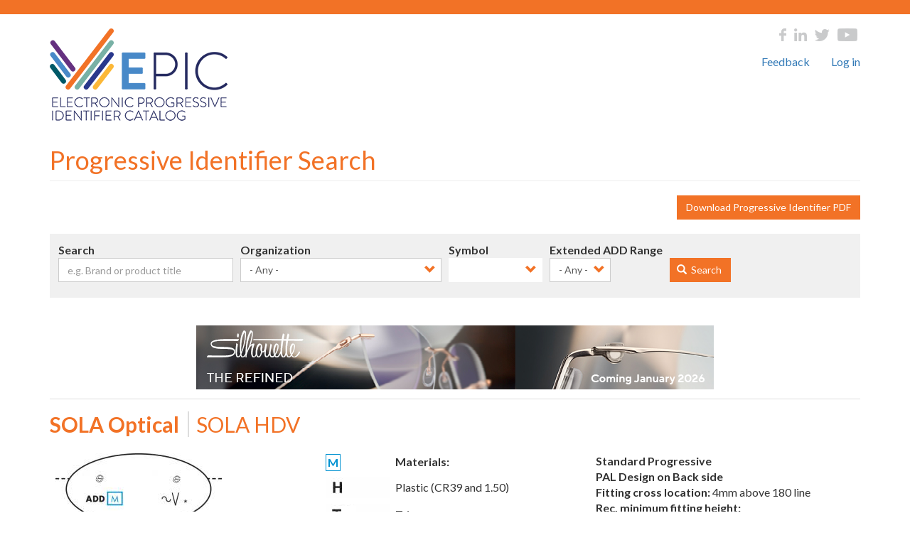

--- FILE ---
content_type: text/html; charset=UTF-8
request_url: https://epic.thevisioncouncil.org/index.php/?company=All&general_search=&symbol=All&combine=All&page=50
body_size: 14895
content:
<!DOCTYPE html>
<html  lang="en" dir="ltr">
  <head>
    <meta charset="utf-8" />
<meta name="Generator" content="Drupal 10 (https://www.drupal.org)" />
<meta name="MobileOptimized" content="width" />
<meta name="HandheldFriendly" content="true" />
<meta name="viewport" content="width=device-width, initial-scale=1.0" />
<link rel="icon" href="/sites/default/files/TVC_favicon_0.png" type="image/png" />

    <title>Progressive Identifier Search | The Vision Council Progressive Identifier</title>
    <link rel="stylesheet" media="all" href="/sites/default/files/css/css_W6jniLf2Yq5ZUx1VL9Yrc0wr8VMLRCsMpQS7951WHE8.css?delta=0&amp;language=en&amp;theme=epic&amp;include=eJxlzuEKwyAMBOAXsvWRJM7TyqIRo-v69isbrIP9Cdx3cMRjDHSHZxNFcDHzGdUmVHRi40WGjk7Nxk4Fu_S7Qcs3G6WOhXaoFHwksXjiRcfBuaa3OT2KF1Yb-mzE66-ZRp3Subx960vWWdv0nHVDMHroQLGeFOaRsat937VImAyzw0fpxV2v_skLreda1Q" />
<link rel="stylesheet" media="all" href="https://cdn.jsdelivr.net/npm/entreprise7pro-bootstrap@3.4.8/dist/css/bootstrap.min.css" integrity="sha256-zL9fLm9PT7/fK/vb1O9aIIAdm/+bGtxmUm/M1NPTU7Y=" crossorigin="anonymous" />
<link rel="stylesheet" media="all" href="https://cdn.jsdelivr.net/npm/@unicorn-fail/drupal-bootstrap-styles@0.0.2/dist/3.1.1/7.x-3.x/drupal-bootstrap.min.css" integrity="sha512-nrwoY8z0/iCnnY9J1g189dfuRMCdI5JBwgvzKvwXC4dZ+145UNBUs+VdeG/TUuYRqlQbMlL4l8U3yT7pVss9Rg==" crossorigin="anonymous" />
<link rel="stylesheet" media="all" href="https://cdn.jsdelivr.net/npm/@unicorn-fail/drupal-bootstrap-styles@0.0.2/dist/3.1.1/8.x-3.x/drupal-bootstrap.min.css" integrity="sha512-jM5OBHt8tKkl65deNLp2dhFMAwoqHBIbzSW0WiRRwJfHzGoxAFuCowGd9hYi1vU8ce5xpa5IGmZBJujm/7rVtw==" crossorigin="anonymous" />
<link rel="stylesheet" media="all" href="https://cdn.jsdelivr.net/npm/@unicorn-fail/drupal-bootstrap-styles@0.0.2/dist/3.2.0/7.x-3.x/drupal-bootstrap.min.css" integrity="sha512-U2uRfTiJxR2skZ8hIFUv5y6dOBd9s8xW+YtYScDkVzHEen0kU0G9mH8F2W27r6kWdHc0EKYGY3JTT3C4pEN+/g==" crossorigin="anonymous" />
<link rel="stylesheet" media="all" href="https://cdn.jsdelivr.net/npm/@unicorn-fail/drupal-bootstrap-styles@0.0.2/dist/3.2.0/8.x-3.x/drupal-bootstrap.min.css" integrity="sha512-JXQ3Lp7Oc2/VyHbK4DKvRSwk2MVBTb6tV5Zv/3d7UIJKlNEGT1yws9vwOVUkpsTY0o8zcbCLPpCBG2NrZMBJyQ==" crossorigin="anonymous" />
<link rel="stylesheet" media="all" href="https://cdn.jsdelivr.net/npm/@unicorn-fail/drupal-bootstrap-styles@0.0.2/dist/3.3.1/7.x-3.x/drupal-bootstrap.min.css" integrity="sha512-ZbcpXUXjMO/AFuX8V7yWatyCWP4A4HMfXirwInFWwcxibyAu7jHhwgEA1jO4Xt/UACKU29cG5MxhF/i8SpfiWA==" crossorigin="anonymous" />
<link rel="stylesheet" media="all" href="https://cdn.jsdelivr.net/npm/@unicorn-fail/drupal-bootstrap-styles@0.0.2/dist/3.3.1/8.x-3.x/drupal-bootstrap.min.css" integrity="sha512-kTMXGtKrWAdF2+qSCfCTa16wLEVDAAopNlklx4qPXPMamBQOFGHXz0HDwz1bGhstsi17f2SYVNaYVRHWYeg3RQ==" crossorigin="anonymous" />
<link rel="stylesheet" media="all" href="https://cdn.jsdelivr.net/npm/@unicorn-fail/drupal-bootstrap-styles@0.0.2/dist/3.4.0/8.x-3.x/drupal-bootstrap.min.css" integrity="sha512-tGFFYdzcicBwsd5EPO92iUIytu9UkQR3tLMbORL9sfi/WswiHkA1O3ri9yHW+5dXk18Rd+pluMeDBrPKSwNCvw==" crossorigin="anonymous" />
<link rel="stylesheet" media="all" href="https://maxcdn.bootstrapcdn.com/font-awesome/4.7.0/css/font-awesome.min.css" />
<link rel="stylesheet" media="all" href="/sites/default/files/css/css_cjKoaTgBUjo7xlHyAZMk1-3DhO8K1XbSuJx5jkl8wmU.css?delta=10&amp;language=en&amp;theme=epic&amp;include=eJxlzuEKwyAMBOAXsvWRJM7TyqIRo-v69isbrIP9Cdx3cMRjDHSHZxNFcDHzGdUmVHRi40WGjk7Nxk4Fu_S7Qcs3G6WOhXaoFHwksXjiRcfBuaa3OT2KF1Yb-mzE66-ZRp3Subx960vWWdv0nHVDMHroQLGeFOaRsat937VImAyzw0fpxV2v_skLreda1Q" />
<link rel="stylesheet" media="all" href="https://fonts.googleapis.com/css?family=Lato:400,700italic,700,400italic" />

    
  </head>
  <body class="path-frontpage has-glyphicons">
    <a href="#main-content" class="visually-hidden focusable skip-link">
      Skip to main content
    </a>
    
      <div class="dialog-off-canvas-main-canvas" data-off-canvas-main-canvas>
              <header id="main-header" role="banner">
              <div class="container">
            <div class="row">
          <div class="region region-navigation">
    	<div class="col-sm-6">
      <a class="logo navbar-btn" href="/" title="Home" rel="home">
      <img src="/sites/default/files/TVC_EPIC_logo_2020_sm_0.png" alt="Home" />
    </a>
  	</div><div class="col-sm-6">
	<nav role="navigation" aria-labelledby="block-social-menu" id="block-social">
											
		<h2 class="visually-hidden" id="block-social-menu">Social</h2>
		

							
      <ul class="menu menu--social nav">
                      <li class="first">
                                        <a href="https://www.facebook.com/thevisioncouncil" target="_self" class="menu-facebook">Facebook</a>
              </li>
                      <li>
                                        <a href="https://www.linkedin.com/groups?home=&amp;gid=3736806&amp;trk=anet_ug_hm" target="_self" class="menu-linkedin">LinkedIn</a>
              </li>
                      <li>
                                        <a href="https://twitter.com/opticalindustry" target="_self" class="menu-twitter">Twitter</a>
              </li>
                      <li class="last">
                                        <a href="http://www.youtube.com/user/thevisioncouncil/" target="_self" class="menu-youtube">YouTube</a>
              </li>
        </ul>
  

			</nav>
</div><div class="col-sm-6 pull-right">
	<nav role="navigation" aria-labelledby="block-useraccountmenu-menu" id="block-useraccountmenu">
											<h2 class="sr-only" id="block-useraccountmenu-menu">User account menu</h2>

					
      <ul class="menu menu--account nav navbar-nav navbar-right">
                      <li class="first">
                                        <a href="/form/user-feedback" target="_self">Feedback</a>
              </li>
                      <li>
                                        <a href="/my-lenses" target="_self" class="logged-in-only" data-drupal-link-system-path="my-lenses">My Lenses</a>
              </li>
                      <li class="last">
                                        <a href="/user/login" data-drupal-link-system-path="user/login">Log in</a>
              </li>
        </ul>
  

			</nav>
</div>
  </div>

                      </div>

                          </div>
          </header>
  
  <div role="main" class="main-container container js-quickedit-main-content">
    <div class="row">

            
            
                  <section class="col-sm-12">

                                      <div class="highlighted">  <div class="region region-highlighted">
    <div data-drupal-messages-fallback class="hidden"></div>

  </div>
</div>
                  
                
                
                
                          <a id="main-content"></a>
            <div class="region region-content">
        <h1 class="page-header">Progressive Identifier Search</h1>

  <div class="views-element-container form-group"><div class="js-view-dom-id-ddf1905fa419013677442ce5b717213b6f072fe984d24bf6cbf4f477499a1ca4 view view-progressive-identifier-search view-id-progressive_identifier_search view-display-id-page_1">
  
  
  

  
	<div class="view-filters form-group">
		<form class="views-exposed-form bef-exposed-form" data-drupal-selector="views-exposed-form-progressive-identifier-search-page-1" action="/index.php/progressive-identifier-search" method="get" id="views-exposed-form-progressive-identifier-search-page-1" accept-charset="UTF-8">
  <div class="form--inline form-inline clearfix">
	<div class="form-button-wrapper">
		<a class="btn btn-primary pull-right" href="/sites/default/files/progressive_identifier.pdf" target="_blank" >Download Progressive Identifier PDF</a>
	</div>
	<div class="shaded-wrapper">
		<div class="form-item js-form-item form-type-textfield js-form-type-textfield form-item-general-search js-form-item-general-search form-group">
      <label for="edit-general-search" class="control-label">Search</label>
  
  
  <input data-drupal-selector="edit-general-search" class="form-text form-control" type="text" id="edit-general-search" name="general_search" value="" size="30" maxlength="128" placeholder="e.g. Brand or product title" />

  
  
  </div>

		
		<div class="form-item js-form-item form-type-select js-form-type-select form-item-company js-form-item-company form-group">
      <label for="edit-company" class="control-label">Organization</label>
  
  
  <div class="select-wrapper"><select data-drupal-selector="edit-company" class="form-select form-control" id="edit-company" name="company"><option
            value="All" selected="selected">- Any -</option><option
            value="1954">3 Acres Optical Lab</option><option
            value="1686">American Optical</option><option
            value="1687">Augen Optics</option><option
            value="1749">Caliber Optical</option><option
            value="1645">Carl Zeiss Vision</option><option
            value="1688">Classic Optical Laboratories, Inc.</option><option
            value="1684">CLEARi</option><option
            value="1672">Dakota Lenspro</option><option
            value="1689">Dehlawi Optical Industries</option><option
            value="1690">Diversified Ophthalmics, Inc.</option><option
            value="1691">Essilor Canada</option><option
            value="1646">Essilor of America, Inc.</option><option
            value="1692">Excelite, Inc.</option><option
            value="1746">Expert Optics</option><option
            value="1693">Eye Kraft Optical, Inc.</option><option
            value="1671">FEA Industries, Inc.</option><option
            value="1770">GSRx</option><option
            value="1921">Horizons Optical</option><option
            value="1647">Hoya Vision Care</option><option
            value="1666">Ilori</option><option
            value="1674">Interstate Optical</option><option
            value="1673">IOT</option><option
            value="1695">KBco, Inc.</option><option
            value="1696">L.B.I.</option><option
            value="1765">LAB-Tech, Inc.</option><option
            value="1697">Landon Lens</option><option
            value="1662">Lenscrafters</option><option
            value="1890">Luxexcel, Inc.</option><option
            value="1699">Maui Jim</option><option
            value="1700">Melibrad</option><option
            value="1701">Nassau Lens Company</option><option
            value="1934">Neurolens</option><option
            value="1702">Nexus Vision Group</option><option
            value="1703">Nikon Optical Canada</option><option
            value="1704">Nikon Optical USA</option><option
            value="1891">NOVAR</option><option
            value="1669">Oakley</option><option
            value="1670">Oliver Peoples</option><option
            value="1705">Opththonix, Inc.</option><option
            value="1663">Pearle Vision</option><option
            value="1767">Pech Optical Corp.</option><option
            value="1707">PFO Global</option><option
            value="1708">PFO Optima LLC</option><option
            value="1709">Plastic Plus Ltd.</option><option
            value="1710">Polycore Optical</option><option
            value="1847">R and D Optical Lab, LLC</option><option
            value="1668">Rayban</option><option
            value="1712">Rite-Style Optical Company, Inc.</option><option
            value="1713">Riverside Opticalab Ltd.</option><option
            value="1714">Robertson Optical Laboratories, Inc.</option><option
            value="1715">Rodenstock Canada</option><option
            value="1665">Sears Optical</option><option
            value="1717">Seiko Optical Products</option><option
            value="1718">Shamir Insight Inc.</option><option
            value="1719">Shore Lens Company</option><option
            value="1683">Signet Armorlite, Inc.</option><option
            value="1766">SkyLab Optical Laboratory</option><option
            value="1651">SOLA Optical</option><option
            value="1720">SOMO Optical</option><option
            value="1721">Specialty Lens Corp</option><option
            value="1747">Super Optical / FastGrind</option><option
            value="1642">Sutherlin Optical, Inc.</option><option
            value="1664">Target Optical</option><option
            value="1653">Test Company</option><option
            value="1722">US Optical</option><option
            value="1723">Vision Dynamics Lab/Optical Dynamics</option><option
            value="1724">Vision Warehouse</option><option
            value="1643">Vision-Ease Lens, Inc.</option><option
            value="1648">VSP</option><option
            value="1725">Walman - Soderberg</option><option
            value="1726">X-CEL Optical</option><option
            value="1644">Younger Optics</option><option
            value="1727">Zeal Optics</option></select></div>

  
  
  </div>

		<div class="form-item js-form-item form-type-select js-form-type-select form-item-symbol js-form-item-symbol form-group">
      <label for="edit-symbol" class="control-label">Symbol</label>
  
  
  <div class="select-wrapper"><select data-drupal-selector="edit-symbol" class="form-select form-control selectpicker" id="edit-symbol" name="symbol" data-show-tick="true" data-show-subtext="false"><option value="All" selected="selected">- Any -</option><option value="729" data-thumbnail="https://epic.thevisioncouncil.org/sites/default/files/symbols/camber-steady-plus%2000206%20resized.jpg">00206</option><option value="120" data-thumbnail="https://epic.thevisioncouncil.org/sites/default/files/symbols/88118.jpg">88118</option><option value="111" data-thumbnail="https://epic.thevisioncouncil.org/sites/default/files/symbols/88109.jpg">88109</option><option value="112" data-thumbnail="https://epic.thevisioncouncil.org/sites/default/files/symbols/88110.jpg">88110</option><option value="272" data-thumbnail="https://epic.thevisioncouncil.org/sites/default/files/symbols/99128.jpg">99128</option><option value="338" data-thumbnail="https://epic.thevisioncouncil.org/sites/default/files/symbols/99209.jpg">99209</option><option value="720" data-thumbnail="https://epic.thevisioncouncil.org/sites/default/files/symbols/iot-isotype-small.jpg">00201</option><option value="279" data-thumbnail="https://epic.thevisioncouncil.org/sites/default/files/symbols/99136.jpg">99136</option><option value="297" data-thumbnail="https://epic.thevisioncouncil.org/sites/default/files/symbols/99160.jpg">99160</option><option value="110" data-thumbnail="https://epic.thevisioncouncil.org/sites/default/files/symbols/88108.jpg">88108</option><option value="675" data-thumbnail="https://epic.thevisioncouncil.org/sites/default/files/symbols/00844-generic-left_0.jpg">00844</option><option value="676" data-thumbnail="https://epic.thevisioncouncil.org/sites/default/files/symbols/00845-generic-right_0.jpg">00845</option><option value="250" data-thumbnail="https://epic.thevisioncouncil.org/sites/default/files/symbols/99104.jpg">99104</option><option value="251" data-thumbnail="https://epic.thevisioncouncil.org/sites/default/files/symbols/99105.jpg">99105</option><option value="256" data-thumbnail="https://epic.thevisioncouncil.org/sites/default/files/symbols/99110.jpg">99110</option><option value="257" data-thumbnail="https://epic.thevisioncouncil.org/sites/default/files/symbols/99111.jpg">99111</option><option value="258" data-thumbnail="https://epic.thevisioncouncil.org/sites/default/files/symbols/99112.jpg">99112</option><option value="589" data-thumbnail="https://epic.thevisioncouncil.org/sites/default/files/symbols/00802-split_circle.jpg">00802</option><option value="294" data-thumbnail="https://epic.thevisioncouncil.org/sites/default/files/symbols/99157.jpg">99157</option><option value="640" data-thumbnail="https://epic.thevisioncouncil.org/sites/default/files/symbols/00844-generic-left.jpg">00844</option><option value="641" data-thumbnail="https://epic.thevisioncouncil.org/sites/default/files/symbols/00845-generic-right.jpg">00845</option><option value="306" data-thumbnail="https://epic.thevisioncouncil.org/sites/default/files/symbols/99171.jpg">99171</option><option value="372" data-thumbnail="https://epic.thevisioncouncil.org/sites/default/files/symbols/99244.jpg">99244</option><option value="456" data-thumbnail="https://epic.thevisioncouncil.org/sites/default/files/symbols/99358.jpg">99358</option><option value="453" data-thumbnail="https://epic.thevisioncouncil.org/sites/default/files/symbols/99355.jpg">99355</option><option value="454" data-thumbnail="https://epic.thevisioncouncil.org/sites/default/files/symbols/99356.jpg">99356</option><option value="455" data-thumbnail="https://epic.thevisioncouncil.org/sites/default/files/symbols/99357.jpg">99357</option><option value="318" data-thumbnail="https://epic.thevisioncouncil.org/sites/default/files/symbols/99187.jpg">99187</option><option value="107" data-thumbnail="https://epic.thevisioncouncil.org/sites/default/files/symbols/88105.jpg">88105</option><option value="108" data-thumbnail="https://epic.thevisioncouncil.org/sites/default/files/symbols/88106.jpg">88106</option><option value="261" data-thumbnail="https://epic.thevisioncouncil.org/sites/default/files/symbols/99115.jpg">99115</option><option value="588" data-thumbnail="https://epic.thevisioncouncil.org/sites/default/files/symbols/00801-squared_coil.jpg">00801</option><option value="118" data-thumbnail="https://epic.thevisioncouncil.org/sites/default/files/symbols/88116.jpg">88116</option><option value="268" data-thumbnail="https://epic.thevisioncouncil.org/sites/default/files/symbols/99122.jpg">99122</option><option value="273" data-thumbnail="https://epic.thevisioncouncil.org/sites/default/files/symbols/99129.jpg">99129</option><option value="288" data-thumbnail="https://epic.thevisioncouncil.org/sites/default/files/symbols/99151.jpg">99151</option><option value="295" data-thumbnail="https://epic.thevisioncouncil.org/sites/default/files/symbols/99158.jpg">99158</option><option value="460" data-thumbnail="https://epic.thevisioncouncil.org/sites/default/files/symbols/99374.jpg">99374</option><option value="461" data-thumbnail="https://epic.thevisioncouncil.org/sites/default/files/symbols/99375.jpg">99375</option><option value="557" data-thumbnail="https://epic.thevisioncouncil.org/sites/default/files/symbols/-ideal_computer-00701.jpg">00701</option><option value="558" data-thumbnail="https://epic.thevisioncouncil.org/sites/default/files/symbols/-ideal_driving-00702.jpg">00702</option><option value="556" data-thumbnail="https://epic.thevisioncouncil.org/sites/default/files/symbols/-ideal_fit-00700.jpg">00700</option><option value="559" data-thumbnail="https://epic.thevisioncouncil.org/sites/default/files/symbols/-ideal_sport-00703.jpg">00703</option><option value="459" data-thumbnail="https://epic.thevisioncouncil.org/sites/default/files/symbols/99373.jpg">99373</option><option value="264" data-thumbnail="https://epic.thevisioncouncil.org/sites/default/files/symbols/99118.jpg">99118</option><option value="466" data-thumbnail="https://epic.thevisioncouncil.org/sites/default/files/symbols/99382.jpg">99382</option><option value="467" data-thumbnail="https://epic.thevisioncouncil.org/sites/default/files/symbols/99383.jpg">99383</option><option value="465" data-thumbnail="https://epic.thevisioncouncil.org/sites/default/files/symbols/99381.jpg">99381</option><option value="266" data-thumbnail="https://epic.thevisioncouncil.org/sites/default/files/symbols/99120.jpg">99120</option><option value="463" data-thumbnail="https://epic.thevisioncouncil.org/sites/default/files/symbols/99378.jpg">99378</option><option value="464" data-thumbnail="https://epic.thevisioncouncil.org/sites/default/files/symbols/99379.jpg">99379</option><option value="462" data-thumbnail="https://epic.thevisioncouncil.org/sites/default/files/symbols/99377.jpg">99377</option><option value="265" data-thumbnail="https://epic.thevisioncouncil.org/sites/default/files/symbols/99119.jpg">99119</option><option value="576" data-thumbnail="https://epic.thevisioncouncil.org/sites/default/files/symbols/00707-ideal_advance_fit.jpg">00707</option><option value="361" data-thumbnail="https://epic.thevisioncouncil.org/sites/default/files/symbols/99232.jpg">99232</option><option value="409" data-thumbnail="https://epic.thevisioncouncil.org/sites/default/files/symbols/99289.jpg">99289</option><option value="276" data-thumbnail="https://epic.thevisioncouncil.org/sites/default/files/symbols/99132.jpg">99132</option><option value="329" data-thumbnail="https://epic.thevisioncouncil.org/sites/default/files/symbols/99198.jpg">99198</option><option value="298" data-thumbnail="https://epic.thevisioncouncil.org/sites/default/files/symbols/99161.jpg">99161</option><option value="362" data-thumbnail="https://epic.thevisioncouncil.org/sites/default/files/symbols/99233.jpg">99233</option><option value="259" data-thumbnail="https://epic.thevisioncouncil.org/sites/default/files/symbols/99113.jpg">99113</option><option value="260" data-thumbnail="https://epic.thevisioncouncil.org/sites/default/files/symbols/99114.jpg">99114</option><option value="360" data-thumbnail="https://epic.thevisioncouncil.org/sites/default/files/symbols/99231.jpg">99231</option><option value="441" data-thumbnail="https://epic.thevisioncouncil.org/sites/default/files/symbols/99325.jpg">99325</option><option value="289" data-thumbnail="https://epic.thevisioncouncil.org/sites/default/files/symbols/99152.jpg">99152</option><option value="290" data-thumbnail="https://epic.thevisioncouncil.org/sites/default/files/symbols/99153.jpg">99153</option><option value="119" data-thumbnail="https://epic.thevisioncouncil.org/sites/default/files/symbols/88117.jpg">88117</option><option value="391" data-thumbnail="https://epic.thevisioncouncil.org/sites/default/files/symbols/99268.jpg">99268</option><option value="285" data-thumbnail="https://epic.thevisioncouncil.org/sites/default/files/symbols/99145.jpg">99145</option><option value="113" data-thumbnail="https://epic.thevisioncouncil.org/sites/default/files/symbols/88111.jpg">88111</option><option value="538" data-thumbnail="https://epic.thevisioncouncil.org/sites/default/files/symbols/-beta-00400.jpg">00400</option><option value="292" data-thumbnail="https://epic.thevisioncouncil.org/sites/default/files/symbols/99155.jpg">99155</option><option value="390" data-thumbnail="https://epic.thevisioncouncil.org/sites/default/files/symbols/99267.jpg">99267</option><option value="494" data-thumbnail="https://epic.thevisioncouncil.org/sites/default/files/symbols/99459.jpg">99459</option><option value="495" data-thumbnail="https://epic.thevisioncouncil.org/sites/default/files/symbols/99460.jpg">99460</option><option value="496" data-thumbnail="https://epic.thevisioncouncil.org/sites/default/files/symbols/99461.jpg">99461</option><option value="497" data-thumbnail="https://epic.thevisioncouncil.org/sites/default/files/symbols/99462.jpg">99462</option><option value="498" data-thumbnail="https://epic.thevisioncouncil.org/sites/default/files/symbols/99463.jpg">99463</option><option value="499" data-thumbnail="https://epic.thevisioncouncil.org/sites/default/files/symbols/99464.jpg">99464</option><option value="500" data-thumbnail="https://epic.thevisioncouncil.org/sites/default/files/symbols/99465.jpg">99465</option><option value="501" data-thumbnail="https://epic.thevisioncouncil.org/sites/default/files/symbols/99466.jpg">99466</option><option value="502" data-thumbnail="https://epic.thevisioncouncil.org/sites/default/files/symbols/99467.jpg">99467</option><option value="503" data-thumbnail="https://epic.thevisioncouncil.org/sites/default/files/symbols/99468.jpg">99468</option><option value="504" data-thumbnail="https://epic.thevisioncouncil.org/sites/default/files/symbols/99469.jpg">99469</option><option value="177" data-thumbnail="https://epic.thevisioncouncil.org/sites/default/files/symbols/99016.jpg">99016</option><option value="178" data-thumbnail="https://epic.thevisioncouncil.org/sites/default/files/symbols/99017.jpg">99017</option><option value="664" data-thumbnail="https://epic.thevisioncouncil.org/sites/default/files/symbols/00712-varilux-stylistic.jpg">00712</option><option value="560" data-thumbnail="https://epic.thevisioncouncil.org/sites/default/files/symbols/-varilux_x-00704.jpg">00704</option><option value="179" data-thumbnail="https://epic.thevisioncouncil.org/sites/default/files/symbols/99018.jpg">99018</option><option value="180" data-thumbnail="https://epic.thevisioncouncil.org/sites/default/files/symbols/99019.jpg">99019</option><option value="181" data-thumbnail="https://epic.thevisioncouncil.org/sites/default/files/symbols/99020.jpg">99020</option><option value="182" data-thumbnail="https://epic.thevisioncouncil.org/sites/default/files/symbols/99021.jpg">99021</option><option value="183" data-thumbnail="https://epic.thevisioncouncil.org/sites/default/files/symbols/99022.jpg">99022</option><option value="184" data-thumbnail="https://epic.thevisioncouncil.org/sites/default/files/symbols/99023.jpg">99023</option><option value="188" data-thumbnail="https://epic.thevisioncouncil.org/sites/default/files/symbols/99028.jpg">99028</option><option value="309" data-thumbnail="https://epic.thevisioncouncil.org/sites/default/files/symbols/99175.jpg">99175</option><option value="374" data-thumbnail="https://epic.thevisioncouncil.org/sites/default/files/symbols/99246.jpg">99246</option><option value="381" data-thumbnail="https://epic.thevisioncouncil.org/sites/default/files/symbols/99258.jpg">99258</option><option value="468" data-thumbnail="https://epic.thevisioncouncil.org/sites/default/files/symbols/99389.jpg">99389</option><option value="477" data-thumbnail="https://epic.thevisioncouncil.org/sites/default/files/symbols/99408.jpg">99408</option><option value="478" data-thumbnail="https://epic.thevisioncouncil.org/sites/default/files/symbols/99411.jpg">99411</option><option value="479" data-thumbnail="https://epic.thevisioncouncil.org/sites/default/files/symbols/99412.jpg">99412</option><option value="480" data-thumbnail="https://epic.thevisioncouncil.org/sites/default/files/symbols/99413.jpg">99413</option><option value="286" data-thumbnail="https://epic.thevisioncouncil.org/sites/default/files/symbols/99148.jpg">99148</option><option value="481" data-thumbnail="https://epic.thevisioncouncil.org/sites/default/files/symbols/99416.jpg">99416</option><option value="383" data-thumbnail="https://epic.thevisioncouncil.org/sites/default/files/symbols/99260.jpg">99260</option><option value="39" data-thumbnail="https://epic.thevisioncouncil.org/sites/default/files/symbols/88037.jpg">88037</option><option value="40" data-thumbnail="https://epic.thevisioncouncil.org/sites/default/files/symbols/88038.jpg">88038</option><option value="267" data-thumbnail="https://epic.thevisioncouncil.org/sites/default/files/symbols/99121.jpg">99121</option><option value="270" data-thumbnail="https://epic.thevisioncouncil.org/sites/default/files/symbols/99124.jpg">99124</option><option value="446" data-thumbnail="https://epic.thevisioncouncil.org/sites/default/files/symbols/99335.jpg">99335</option><option value="447" data-thumbnail="https://epic.thevisioncouncil.org/sites/default/files/symbols/99336.jpg">99336</option><option value="449" data-thumbnail="https://epic.thevisioncouncil.org/sites/default/files/symbols/99342.jpg">99342</option><option value="450" data-thumbnail="https://epic.thevisioncouncil.org/sites/default/files/symbols/99343.jpg">99343</option><option value="451" data-thumbnail="https://epic.thevisioncouncil.org/sites/default/files/symbols/99344.jpg">99344</option><option value="114" data-thumbnail="https://epic.thevisioncouncil.org/sites/default/files/symbols/88112.jpg">88112</option><option value="115" data-thumbnail="https://epic.thevisioncouncil.org/sites/default/files/symbols/88113.jpg">88113</option><option value="116" data-thumbnail="https://epic.thevisioncouncil.org/sites/default/files/symbols/88114.jpg">88114</option><option value="296" data-thumbnail="https://epic.thevisioncouncil.org/sites/default/files/symbols/99159.jpg">99159</option><option value="369" data-thumbnail="https://epic.thevisioncouncil.org/sites/default/files/symbols/99240.jpg">99240</option><option value="243" data-thumbnail="https://epic.thevisioncouncil.org/sites/default/files/symbols/99094.jpg">99094</option><option value="408" data-thumbnail="https://epic.thevisioncouncil.org/sites/default/files/symbols/99288.jpg">99288</option><option value="283" data-thumbnail="https://epic.thevisioncouncil.org/sites/default/files/symbols/99143.jpg">99143</option><option value="269" data-thumbnail="https://epic.thevisioncouncil.org/sites/default/files/symbols/99123.jpg">99123</option><option value="633" data-thumbnail="https://epic.thevisioncouncil.org/sites/default/files/symbols/00912-new-shamir-logo_0.jpg">00912</option><option value="60" data-thumbnail="https://epic.thevisioncouncil.org/sites/default/files/symbols/88058.jpg">88058</option><option value="281" data-thumbnail="https://epic.thevisioncouncil.org/sites/default/files/symbols/99141.jpg">99141</option><option value="452" data-thumbnail="https://epic.thevisioncouncil.org/sites/default/files/symbols/99348.jpg">99348</option><option value="117" data-thumbnail="https://epic.thevisioncouncil.org/sites/default/files/symbols/88115.jpg">88115</option><option value="284" data-thumbnail="https://epic.thevisioncouncil.org/sites/default/files/symbols/99144.jpg">99144</option><option value="363" data-thumbnail="https://epic.thevisioncouncil.org/sites/default/files/symbols/99234.jpg">99234</option><option value="282" data-thumbnail="https://epic.thevisioncouncil.org/sites/default/files/symbols/99142.jpg">99142</option><option value="277" data-thumbnail="https://epic.thevisioncouncil.org/sites/default/files/symbols/99133.jpg">99133</option><option value="278" data-thumbnail="https://epic.thevisioncouncil.org/sites/default/files/symbols/99134.jpg">99134</option><option value="280" data-thumbnail="https://epic.thevisioncouncil.org/sites/default/files/symbols/99139.jpg">99139</option><option value="339" data-thumbnail="https://epic.thevisioncouncil.org/sites/default/files/symbols/99210.jpg">99210</option><option value="146" data-thumbnail="https://epic.thevisioncouncil.org/sites/default/files/symbols/88147.jpg">88147</option><option value="124" data-thumbnail="https://epic.thevisioncouncil.org/sites/default/files/symbols/88122.jpg">88122</option><option value="145" data-thumbnail="https://epic.thevisioncouncil.org/sites/default/files/symbols/88146.jpg">88146</option><option value="291" data-thumbnail="https://epic.thevisioncouncil.org/sites/default/files/symbols/99154.jpg">99154</option><option value="106" data-thumbnail="https://epic.thevisioncouncil.org/sites/default/files/symbols/88104.jpg">88104</option><option value="275" data-thumbnail="https://epic.thevisioncouncil.org/sites/default/files/symbols/99131.jpg">99131</option><option value="307" data-thumbnail="https://epic.thevisioncouncil.org/sites/default/files/symbols/99172.jpg">99172</option><option value="271" data-thumbnail="https://epic.thevisioncouncil.org/sites/default/files/symbols/99127.jpg">99127</option><option value="330" data-thumbnail="https://epic.thevisioncouncil.org/sites/default/files/symbols/99200.jpg">99200</option><option value="488" data-thumbnail="https://epic.thevisioncouncil.org/sites/default/files/symbols/99443.jpg">99443</option><option value="489" data-thumbnail="https://epic.thevisioncouncil.org/sites/default/files/symbols/99444.jpg">99444</option><option value="506" data-thumbnail="https://epic.thevisioncouncil.org/sites/default/files/symbols/99482.jpg">99482</option><option value="249" data-thumbnail="https://epic.thevisioncouncil.org/sites/default/files/symbols/99102.jpg">99102</option><option value="485" data-thumbnail="https://epic.thevisioncouncil.org/sites/default/files/symbols/99425.jpg">99425</option><option value="457" data-thumbnail="https://epic.thevisioncouncil.org/sites/default/files/symbols/99370.jpg">99370</option><option value="458" data-thumbnail="https://epic.thevisioncouncil.org/sites/default/files/symbols/99371.jpg">99371</option><option value="263" data-thumbnail="https://epic.thevisioncouncil.org/sites/default/files/symbols/99117.jpg">99117</option><option value="253" data-thumbnail="https://epic.thevisioncouncil.org/sites/default/files/symbols/99107.jpg">99107</option><option value="781" data-thumbnail="https://epic.thevisioncouncil.org/sites/default/files/symbols/001021_ethos.jpg">001021</option><option value="109" data-thumbnail="https://epic.thevisioncouncil.org/sites/default/files/symbols/88107.jpg">88107</option><option value="254" data-thumbnail="https://epic.thevisioncouncil.org/sites/default/files/symbols/99108.jpg">99108</option><option value="274" data-thumbnail="https://epic.thevisioncouncil.org/sites/default/files/symbols/99130.jpg">99130</option><option value="127" data-thumbnail="https://epic.thevisioncouncil.org/sites/default/files/symbols/88125.jpg">88125</option><option value="287" data-thumbnail="https://epic.thevisioncouncil.org/sites/default/files/symbols/99150.jpg">99150</option><option value="299" data-thumbnail="https://epic.thevisioncouncil.org/sites/default/files/symbols/99162.jpg">99162</option><option value="300" data-thumbnail="https://epic.thevisioncouncil.org/sites/default/files/symbols/99163.jpg">99163</option><option value="440" data-thumbnail="https://epic.thevisioncouncil.org/sites/default/files/symbols/99323.jpg">99323</option><option value="439" data-thumbnail="https://epic.thevisioncouncil.org/sites/default/files/symbols/99322.jpg">99322</option><option value="629" data-thumbnail="https://epic.thevisioncouncil.org/sites/default/files/symbols/00908-duo.jpg">00908</option><option value="103" data-thumbnail="https://epic.thevisioncouncil.org/sites/default/files/symbols/88101.jpg">88101</option><option value="104" data-thumbnail="https://epic.thevisioncouncil.org/sites/default/files/symbols/88102.jpg">88102</option><option value="105" data-thumbnail="https://epic.thevisioncouncil.org/sites/default/files/symbols/88103.jpg">88103</option><option value="252" data-thumbnail="https://epic.thevisioncouncil.org/sites/default/files/symbols/99106.jpg">99106</option><option value="262" data-thumbnail="https://epic.thevisioncouncil.org/sites/default/files/symbols/99116.jpg">99116</option><option value="305" data-thumbnail="https://epic.thevisioncouncil.org/sites/default/files/symbols/99170.jpg">99170</option><option value="313" data-thumbnail="https://epic.thevisioncouncil.org/sites/default/files/symbols/99181.jpg">99181</option><option value="442" data-thumbnail="https://epic.thevisioncouncil.org/sites/default/files/symbols/99326.jpg">99326</option><option value="121" data-thumbnail="https://epic.thevisioncouncil.org/sites/default/files/symbols/88119.jpg">88119</option><option value="122" data-thumbnail="https://epic.thevisioncouncil.org/sites/default/files/symbols/88120.jpg">88120</option><option value="123" data-thumbnail="https://epic.thevisioncouncil.org/sites/default/files/symbols/88121.jpg">88121</option><option value="82" data-thumbnail="https://epic.thevisioncouncil.org/sites/default/files/symbols/88080.jpg">88080</option><option value="717" data-thumbnail="https://epic.thevisioncouncil.org/sites/default/files/symbols/99500.jpg">99500</option><option value="139" data-thumbnail="https://epic.thevisioncouncil.org/sites/default/files/symbols/88139.jpg">88139</option><option value="718" data-thumbnail="https://epic.thevisioncouncil.org/sites/default/files/symbols/99501.jpg">99501</option><option value="138" data-thumbnail="https://epic.thevisioncouncil.org/sites/default/files/symbols/88138.jpg">88138</option><option value="141" data-thumbnail="https://epic.thevisioncouncil.org/sites/default/files/symbols/88141.jpg">88141</option><option value="140" data-thumbnail="https://epic.thevisioncouncil.org/sites/default/files/symbols/88140.jpg">88140</option><option value="244" data-thumbnail="https://epic.thevisioncouncil.org/sites/default/files/symbols/99096.jpg">99096</option><option value="392" data-thumbnail="https://epic.thevisioncouncil.org/sites/default/files/symbols/99270.jpg">99270</option><option value="393" data-thumbnail="https://epic.thevisioncouncil.org/sites/default/files/symbols/99271.jpg">99271</option><option value="394" data-thumbnail="https://epic.thevisioncouncil.org/sites/default/files/symbols/99272.jpg">99272</option><option value="395" data-thumbnail="https://epic.thevisioncouncil.org/sites/default/files/symbols/99273.jpg">99273</option><option value="245" data-thumbnail="https://epic.thevisioncouncil.org/sites/default/files/symbols/99097.jpg">99097</option><option value="396" data-thumbnail="https://epic.thevisioncouncil.org/sites/default/files/symbols/99274.jpg">99274</option><option value="397" data-thumbnail="https://epic.thevisioncouncil.org/sites/default/files/symbols/99275.jpg">99275</option><option value="398" data-thumbnail="https://epic.thevisioncouncil.org/sites/default/files/symbols/99276.jpg">99276</option><option value="399" data-thumbnail="https://epic.thevisioncouncil.org/sites/default/files/symbols/99277.jpg">99277</option><option value="246" data-thumbnail="https://epic.thevisioncouncil.org/sites/default/files/symbols/99098.jpg">99098</option><option value="83" data-thumbnail="https://epic.thevisioncouncil.org/sites/default/files/symbols/88081.jpg">88081</option><option value="247" data-thumbnail="https://epic.thevisioncouncil.org/sites/default/files/symbols/99099.jpg">99099</option><option value="401" data-thumbnail="https://epic.thevisioncouncil.org/sites/default/files/symbols/99280.jpg">99280</option><option value="402" data-thumbnail="https://epic.thevisioncouncil.org/sites/default/files/symbols/99281.jpg">99281</option><option value="403" data-thumbnail="https://epic.thevisioncouncil.org/sites/default/files/symbols/99282.jpg">99282</option><option value="404" data-thumbnail="https://epic.thevisioncouncil.org/sites/default/files/symbols/99283.jpg">99283</option><option value="248" data-thumbnail="https://epic.thevisioncouncil.org/sites/default/files/symbols/99100.jpg">99100</option><option value="84" data-thumbnail="https://epic.thevisioncouncil.org/sites/default/files/symbols/88082.jpg">88082</option><option value="376" data-thumbnail="https://epic.thevisioncouncil.org/sites/default/files/symbols/99248.jpg">99248</option><option value="85" data-thumbnail="https://epic.thevisioncouncil.org/sites/default/files/symbols/88083.jpg">88083</option><option value="86" data-thumbnail="https://epic.thevisioncouncil.org/sites/default/files/symbols/88084.jpg">88084</option><option value="87" data-thumbnail="https://epic.thevisioncouncil.org/sites/default/files/symbols/88085.jpg">88085</option><option value="88" data-thumbnail="https://epic.thevisioncouncil.org/sites/default/files/symbols/88086.jpg">88086</option><option value="636" data-thumbnail="https://epic.thevisioncouncil.org/sites/default/files/symbols/00840-9.jpg">00840</option><option value="388" data-thumbnail="https://epic.thevisioncouncil.org/sites/default/files/symbols/99265.jpg">99265</option><option value="389" data-thumbnail="https://epic.thevisioncouncil.org/sites/default/files/symbols/99266.jpg">99266</option><option value="665" data-thumbnail="https://epic.thevisioncouncil.org/sites/default/files/symbols/00834-13.jpg">00834</option><option value="89" data-thumbnail="https://epic.thevisioncouncil.org/sites/default/files/symbols/88087.jpg">88087</option><option value="90" data-thumbnail="https://epic.thevisioncouncil.org/sites/default/files/symbols/88088.jpg">88088</option><option value="91" data-thumbnail="https://epic.thevisioncouncil.org/sites/default/files/symbols/88089.jpg">88089</option><option value="666" data-thumbnail="https://epic.thevisioncouncil.org/sites/default/files/symbols/00835-19_0.jpg">00835</option><option value="487" data-thumbnail="https://epic.thevisioncouncil.org/sites/default/files/symbols/99427.jpg">99427</option><option value="92" data-thumbnail="https://epic.thevisioncouncil.org/sites/default/files/symbols/88090.jpg">88090</option><option value="667" data-thumbnail="https://epic.thevisioncouncil.org/sites/default/files/symbols/00836-21.jpg">00836</option><option value="93" data-thumbnail="https://epic.thevisioncouncil.org/sites/default/files/symbols/88091.jpg">88091</option><option value="128" data-thumbnail="https://epic.thevisioncouncil.org/sites/default/files/symbols/88126.jpg">88126</option><option value="132" data-thumbnail="https://epic.thevisioncouncil.org/sites/default/files/symbols/88130.jpg">88130</option><option value="621" data-thumbnail="https://epic.thevisioncouncil.org/sites/default/files/symbols/00900-56p.jpg">00900</option><option value="94" data-thumbnail="https://epic.thevisioncouncil.org/sites/default/files/symbols/88092.jpg">88092</option><option value="95" data-thumbnail="https://epic.thevisioncouncil.org/sites/default/files/symbols/88093.jpg">88093</option><option value="96" data-thumbnail="https://epic.thevisioncouncil.org/sites/default/files/symbols/88094.jpg">88094</option><option value="97" data-thumbnail="https://epic.thevisioncouncil.org/sites/default/files/symbols/88095.jpg">88095</option><option value="98" data-thumbnail="https://epic.thevisioncouncil.org/sites/default/files/symbols/88096.jpg">88096</option><option value="165" data-thumbnail="https://epic.thevisioncouncil.org/sites/default/files/symbols/88948.jpg">88948</option><option value="99" data-thumbnail="https://epic.thevisioncouncil.org/sites/default/files/symbols/88097.jpg">88097</option><option value="100" data-thumbnail="https://epic.thevisioncouncil.org/sites/default/files/symbols/88098.jpg">88098</option><option value="618" data-thumbnail="https://epic.thevisioncouncil.org/sites/default/files/symbols/00831-100.jpg">00831</option><option value="101" data-thumbnail="https://epic.thevisioncouncil.org/sites/default/files/symbols/88099.jpg">88099</option><option value="619" data-thumbnail="https://epic.thevisioncouncil.org/sites/default/files/symbols/00832-200.jpg">00832</option><option value="102" data-thumbnail="https://epic.thevisioncouncil.org/sites/default/files/symbols/88100.jpg">88100</option><option value="378" data-thumbnail="https://epic.thevisioncouncil.org/sites/default/files/symbols/99255.jpg">99255</option><option value="400" data-thumbnail="https://epic.thevisioncouncil.org/sites/default/files/symbols/99279.jpg">99279</option><option value="620" data-thumbnail="https://epic.thevisioncouncil.org/sites/default/files/symbols/00833-400.jpg">00833</option><option value="443" data-thumbnail="https://epic.thevisioncouncil.org/sites/default/files/symbols/99327.jpg">99327</option><option value="623" data-thumbnail="https://epic.thevisioncouncil.org/sites/default/files/symbols/00902-a2.jpg">00902</option><option value="2" data-thumbnail="https://epic.thevisioncouncil.org/sites/default/files/symbols/88000.jpg">88000</option><option value="728" data-thumbnail="https://epic.thevisioncouncil.org/sites/default/files/symbols/01301_AA.jpg">01301</option><option value="166" data-thumbnail="https://epic.thevisioncouncil.org/sites/default/files/symbols/99002.jpg">99002</option><option value="348" data-thumbnail="https://epic.thevisioncouncil.org/sites/default/files/symbols/99219.jpg">99219</option><option value="364" data-thumbnail="https://epic.thevisioncouncil.org/sites/default/files/symbols/99235.jpg">99235</option><option value="3" data-thumbnail="https://epic.thevisioncouncil.org/sites/default/files/symbols/88001.jpg">88001</option><option value="4" data-thumbnail="https://epic.thevisioncouncil.org/sites/default/files/symbols/88002.jpg">88002</option><option value="687" data-thumbnail="https://epic.thevisioncouncil.org/sites/default/files/symbols/012001-AF.jpg">012001</option><option value="624" data-thumbnail="https://epic.thevisioncouncil.org/sites/default/files/symbols/00903-ai_0.jpg">00903</option><option value="518" data-thumbnail="https://epic.thevisioncouncil.org/sites/default/files/symbols/-AIM-00314.png">00314</option><option value="519" data-thumbnail="https://epic.thevisioncouncil.org/sites/default/files/symbols/-AIO-00315.png">00315</option><option value="521" data-thumbnail="https://epic.thevisioncouncil.org/sites/default/files/symbols/-AIS-00317.png">00317</option><option value="520" data-thumbnail="https://epic.thevisioncouncil.org/sites/default/files/symbols/-AIQ-00316.png">00316</option><option value="756" data-thumbnail="https://epic.thevisioncouncil.org/sites/default/files/symbols/011004%20-%20aND_0.jpg">011004</option><option value="474" data-thumbnail="https://epic.thevisioncouncil.org/sites/default/files/symbols/99402.jpg">99402</option><option value="302" data-thumbnail="https://epic.thevisioncouncil.org/sites/default/files/symbols/99165.jpg">99165</option><option value="365" data-thumbnail="https://epic.thevisioncouncil.org/sites/default/files/symbols/99236.jpg">99236</option><option value="379" data-thumbnail="https://epic.thevisioncouncil.org/sites/default/files/symbols/99256.jpg">99256</option><option value="5" data-thumbnail="https://epic.thevisioncouncil.org/sites/default/files/symbols/88003.jpg">88003</option><option value="303" data-thumbnail="https://epic.thevisioncouncil.org/sites/default/files/symbols/99166.jpg">99166</option><option value="167" data-thumbnail="https://epic.thevisioncouncil.org/sites/default/files/symbols/99003.jpg">99003</option><option value="625" data-thumbnail="https://epic.thevisioncouncil.org/sites/default/files/symbols/00904-at3.jpg">00904</option><option value="311" data-thumbnail="https://epic.thevisioncouncil.org/sites/default/files/symbols/99178.jpg">99178</option><option value="659" data-thumbnail="https://epic.thevisioncouncil.org/sites/default/files/symbols/010018-B53.jpg">010018</option><option value="661" data-thumbnail="https://epic.thevisioncouncil.org/sites/default/files/symbols/010020-B60.jpg">010020</option><option value="662" data-thumbnail="https://epic.thevisioncouncil.org/sites/default/files/symbols/010021-B67.jpg">010021</option><option value="663" data-thumbnail="https://epic.thevisioncouncil.org/sites/default/files/symbols/010022-B74.jpg">010022</option><option value="142" data-thumbnail="https://epic.thevisioncouncil.org/sites/default/files/symbols/88142.jpg">88142</option><option value="255" data-thumbnail="https://epic.thevisioncouncil.org/sites/default/files/symbols/99109.jpg">99109</option><option value="1" data-thumbnail="https://epic.thevisioncouncil.org/sites/default/files/symbols/77002.jpg">77002</option><option value="6" data-thumbnail="https://epic.thevisioncouncil.org/sites/default/files/symbols/88004.jpg">88004</option><option value="688" data-thumbnail="https://epic.thevisioncouncil.org/sites/default/files/symbols/012002-BFR.jpg">012002</option><option value="561" data-thumbnail="https://epic.thevisioncouncil.org/sites/default/files/symbols/-biq-00600.jpg">00600</option><option value="660" data-thumbnail="https://epic.thevisioncouncil.org/sites/default/files/symbols/010019-BLY.jpg">010019</option><option value="168" data-thumbnail="https://epic.thevisioncouncil.org/sites/default/files/symbols/99004.jpg">99004</option><option value="380" data-thumbnail="https://epic.thevisioncouncil.org/sites/default/files/symbols/99257.jpg">99257</option><option value="626" data-thumbnail="https://epic.thevisioncouncil.org/sites/default/files/symbols/00905-bz67.jpg">00905</option><option value="627" data-thumbnail="https://epic.thevisioncouncil.org/sites/default/files/symbols/00906-bzp.jpg">00906</option><option value="628" data-thumbnail="https://epic.thevisioncouncil.org/sites/default/files/symbols/00907-bzx.jpg">00907</option><option value="7" data-thumbnail="https://epic.thevisioncouncil.org/sites/default/files/symbols/88005.jpg">88005</option><option value="8" data-thumbnail="https://epic.thevisioncouncil.org/sites/default/files/symbols/88006.jpg">88006</option><option value="735" data-thumbnail="https://epic.thevisioncouncil.org/sites/default/files/symbols/camber-steady-plus%2000206_2.jpg">00206</option><option value="736" data-thumbnail="https://epic.thevisioncouncil.org/sites/default/files/symbols/camber-steady-plus-d%2000207.jpg">00207</option><option value="737" data-thumbnail="https://epic.thevisioncouncil.org/sites/default/files/symbols/camber-steady-plus-i%2000208.jpg">00208</option><option value="738" data-thumbnail="https://epic.thevisioncouncil.org/sites/default/files/symbols/camber-steady-plus-n%2000209.jpg">00209</option><option value="428" data-thumbnail="https://epic.thevisioncouncil.org/sites/default/files/symbols/99309.jpg">99309</option><option value="590" data-thumbnail="https://epic.thevisioncouncil.org/sites/default/files/symbols/00803-CAO2.jpg">00803</option><option value="591" data-thumbnail="https://epic.thevisioncouncil.org/sites/default/files/symbols/00804-CAOC.jpg">00804</option><option value="429" data-thumbnail="https://epic.thevisioncouncil.org/sites/default/files/symbols/99310.jpg">99310</option><option value="539" data-thumbnail="https://epic.thevisioncouncil.org/sites/default/files/symbols/-cbasic-00401.jpg">00401</option><option value="169" data-thumbnail="https://epic.thevisioncouncil.org/sites/default/files/symbols/99007.jpg">99007</option><option value="367" data-thumbnail="https://epic.thevisioncouncil.org/sites/default/files/symbols/99238.jpg">99238</option><option value="689" data-thumbnail="https://epic.thevisioncouncil.org/sites/default/files/symbols/012003-CF2.jpg">012003</option><option value="410" data-thumbnail="https://epic.thevisioncouncil.org/sites/default/files/symbols/99290.jpg">99290</option><option value="412" data-thumbnail="https://epic.thevisioncouncil.org/sites/default/files/symbols/99293.jpg">99293</option><option value="413" data-thumbnail="https://epic.thevisioncouncil.org/sites/default/files/symbols/99294.jpg">99294</option><option value="592" data-thumbnail="https://epic.thevisioncouncil.org/sites/default/files/symbols/00805-CHV.jpg">00805</option><option value="540" data-thumbnail="https://epic.thevisioncouncil.org/sites/default/files/symbols/-cj-00402_0.jpg">00402</option><option value="170" data-thumbnail="https://epic.thevisioncouncil.org/sites/default/files/symbols/99008.jpg">99008</option><option value="690" data-thumbnail="https://epic.thevisioncouncil.org/sites/default/files/symbols/012004-CM.jpg">012004</option><option value="691" data-thumbnail="https://epic.thevisioncouncil.org/sites/default/files/symbols/012005-CN.jpg">012005</option><option value="9" data-thumbnail="https://epic.thevisioncouncil.org/sites/default/files/symbols/88007.jpg">88007</option><option value="10" data-thumbnail="https://epic.thevisioncouncil.org/sites/default/files/symbols/88008.jpg">88008</option><option value="136" data-thumbnail="https://epic.thevisioncouncil.org/sites/default/files/symbols/88135.jpg">88135</option><option value="11" data-thumbnail="https://epic.thevisioncouncil.org/sites/default/files/symbols/88009.jpg">88009</option><option value="693" data-thumbnail="https://epic.thevisioncouncil.org/sites/default/files/symbols/012007-CTP2.jpg">012007</option><option value="694" data-thumbnail="https://epic.thevisioncouncil.org/sites/default/files/symbols/012008-CTP4.jpg">012008</option><option value="695" data-thumbnail="https://epic.thevisioncouncil.org/sites/default/files/symbols/012009-CTP6.jpg">012009</option><option value="692" data-thumbnail="https://epic.thevisioncouncil.org/sites/default/files/symbols/012006-CTP13.jpg">012006</option><option value="541" data-thumbnail="https://epic.thevisioncouncil.org/sites/default/files/symbols/-cu-00403_0.jpg">00403</option><option value="171" data-thumbnail="https://epic.thevisioncouncil.org/sites/default/files/symbols/99009.jpg">99009</option><option value="172" data-thumbnail="https://epic.thevisioncouncil.org/sites/default/files/symbols/99010.jpg">99010</option><option value="542" data-thumbnail="https://epic.thevisioncouncil.org/sites/default/files/symbols/-cv-00404_0.jpg">00404</option><option value="411" data-thumbnail="https://epic.thevisioncouncil.org/sites/default/files/symbols/99292.jpg">99292</option><option value="430" data-thumbnail="https://epic.thevisioncouncil.org/sites/default/files/symbols/99312.jpg">99312</option><option value="173" data-thumbnail="https://epic.thevisioncouncil.org/sites/default/files/symbols/99011.jpg">99011</option><option value="594" data-thumbnail="https://epic.thevisioncouncil.org/sites/default/files/symbols/00807-DRA.jpg">00807</option><option value="637" data-thumbnail="https://epic.thevisioncouncil.org/sites/default/files/symbols/00841-DRCP.jpg">00841</option><option value="595" data-thumbnail="https://epic.thevisioncouncil.org/sites/default/files/symbols/00808-DRD.jpg">00808</option><option value="596" data-thumbnail="https://epic.thevisioncouncil.org/sites/default/files/symbols/00809-DRP.jpg">00809</option><option value="597" data-thumbnail="https://epic.thevisioncouncil.org/sites/default/files/symbols/00810-DRTO.jpg">00810</option><option value="598" data-thumbnail="https://epic.thevisioncouncil.org/sites/default/files/symbols/00811-DRTR.jpg">00811</option><option value="599" data-thumbnail="https://epic.thevisioncouncil.org/sites/default/files/symbols/00812-DRVP.jpg">00812</option><option value="600" data-thumbnail="https://epic.thevisioncouncil.org/sites/default/files/symbols/00813-DRY.jpg">00813</option><option value="373" data-thumbnail="https://epic.thevisioncouncil.org/sites/default/files/symbols/99245.jpg">99245</option><option value="490" data-thumbnail="https://epic.thevisioncouncil.org/sites/default/files/symbols/99454.jpg">99454</option><option value="174" data-thumbnail="https://epic.thevisioncouncil.org/sites/default/files/symbols/99012.jpg">99012</option><option value="175" data-thumbnail="https://epic.thevisioncouncil.org/sites/default/files/symbols/99013.jpg">99013</option><option value="593" data-thumbnail="https://epic.thevisioncouncil.org/sites/default/files/symbols/00806-DEM.jpg">00806</option><option value="763" data-thumbnail="https://epic.thevisioncouncil.org/sites/default/files/symbols/00916-Shamir_moon_symbol.jpg">00916</option><option value="764" data-thumbnail="https://epic.thevisioncouncil.org/sites/default/files/symbols/00917-Shamir_sun_symbol.jpg">00917</option><option value="696" data-thumbnail="https://epic.thevisioncouncil.org/sites/default/files/symbols/012010-DLS.jpg">012010</option><option value="650" data-thumbnail="https://epic.thevisioncouncil.org/sites/default/files/symbols/010009-DNA.jpg">010009</option><option value="697" data-thumbnail="https://epic.thevisioncouncil.org/sites/default/files/symbols/012011-DR28.jpg">012011</option><option value="698" data-thumbnail="https://epic.thevisioncouncil.org/sites/default/files/symbols/012012-DR40.jpg">012012</option><option value="757" data-thumbnail="https://epic.thevisioncouncil.org/sites/default/files/symbols/011005%20-%20DRV.jpg">011005</option><option value="482" data-thumbnail="https://epic.thevisioncouncil.org/sites/default/files/symbols/99419.jpg">99419</option><option value="617" data-thumbnail="https://epic.thevisioncouncil.org/sites/default/files/symbols/00830-DSI.jpg">00830</option><option value="682" data-thumbnail="https://epic.thevisioncouncil.org/sites/default/files/symbols/00846-DSL.jpg">00846</option><option value="483" data-thumbnail="https://epic.thevisioncouncil.org/sites/default/files/symbols/99423.jpg">99423</option><option value="129" data-thumbnail="https://epic.thevisioncouncil.org/sites/default/files/symbols/88127.jpg">88127</option><option value="630" data-thumbnail="https://epic.thevisioncouncil.org/sites/default/files/symbols/00909-dw.jpg">00909</option><option value="553" data-thumbnail="https://epic.thevisioncouncil.org/sites/default/files/symbols/-dx14-00507_0.jpg">00507</option><option value="551" data-thumbnail="https://epic.thevisioncouncil.org/sites/default/files/symbols/-dx16-00505_0.jpg">00505</option><option value="552" data-thumbnail="https://epic.thevisioncouncil.org/sites/default/files/symbols/-dx18-00506_0.jpg">00506</option><option value="752" data-thumbnail="https://epic.thevisioncouncil.org/sites/default/files/symbols/essential-steady%2000226.jpg">00226</option><option value="144" data-thumbnail="https://epic.thevisioncouncil.org/sites/default/files/symbols/88144.jpg">88144</option><option value="414" data-thumbnail="https://epic.thevisioncouncil.org/sites/default/files/symbols/99295.jpg">99295</option><option value="415" data-thumbnail="https://epic.thevisioncouncil.org/sites/default/files/symbols/99296.jpg">99296</option><option value="699" data-thumbnail="https://epic.thevisioncouncil.org/sites/default/files/symbols/012013-EB.jpg">012013</option><option value="416" data-thumbnail="https://epic.thevisioncouncil.org/sites/default/files/symbols/99297.jpg">99297</option><option value="739" data-thumbnail="https://epic.thevisioncouncil.org/sites/default/files/symbols/endless-bifocal%2000213.jpg">00213</option><option value="753" data-thumbnail="https://epic.thevisioncouncil.org/sites/default/files/symbols/essential-steady-d%2000227.jpg">00227</option><option value="700" data-thumbnail="https://epic.thevisioncouncil.org/sites/default/files/symbols/012014-ED.jpg">012014</option><option value="740" data-thumbnail="https://epic.thevisioncouncil.org/sites/default/files/symbols/endless-drive-progressive-sv%2000214.jpg">00214</option><option value="417" data-thumbnail="https://epic.thevisioncouncil.org/sites/default/files/symbols/99298.jpg">99298</option><option value="701" data-thumbnail="https://epic.thevisioncouncil.org/sites/default/files/symbols/012015-EF.jpg">012015</option><option value="601" data-thumbnail="https://epic.thevisioncouncil.org/sites/default/files/symbols/00814-EH.jpg">00814</option><option value="328" data-thumbnail="https://epic.thevisioncouncil.org/sites/default/files/symbols/99197.jpg">99197</option><option value="426" data-thumbnail="https://epic.thevisioncouncil.org/sites/default/files/symbols/99307.jpg">99307</option><option value="724" data-thumbnail="https://epic.thevisioncouncil.org/sites/default/files/symbols/IOT%20Endless-El-00202.jpg">00202</option><option value="754" data-thumbnail="https://epic.thevisioncouncil.org/sites/default/files/symbols/essential-steady-i%2000228.jpg">00228</option><option value="727" data-thumbnail="https://epic.thevisioncouncil.org/sites/default/files/symbols/IOT%20Endless%20Plus-1D-00205.jpg">00205</option><option value="725" data-thumbnail="https://epic.thevisioncouncil.org/sites/default/files/symbols/IOT%20Endless%20Plus-.5D-00203.jpg">00203</option><option value="726" data-thumbnail="https://epic.thevisioncouncil.org/sites/default/files/symbols/IOT%20Endless%20Plus-.75D-00204.jpg">00204</option><option value="678" data-thumbnail="https://epic.thevisioncouncil.org/sites/default/files/symbols/010023-EL.jpg">010023</option><option value="770" data-thumbnail="https://epic.thevisioncouncil.org/sites/default/files/symbols/001012unity_elite_ii_fixed.jpg">001012</option><option value="643" data-thumbnail="https://epic.thevisioncouncil.org/sites/default/files/symbols/010002-ELC.jpg">010002</option><option value="642" data-thumbnail="https://epic.thevisioncouncil.org/sites/default/files/symbols/010001-ELV.jpg">010001</option><option value="602" data-thumbnail="https://epic.thevisioncouncil.org/sites/default/files/symbols/00815-EM.jpg">00815</option><option value="755" data-thumbnail="https://epic.thevisioncouncil.org/sites/default/files/symbols/essential-steady-n%2000229.jpg">00229</option><option value="679" data-thumbnail="https://epic.thevisioncouncil.org/sites/default/files/symbols/011001-en.jpg">011001</option><option value="748" data-thumbnail="https://epic.thevisioncouncil.org/sites/default/files/symbols/essential-office%2000222.jpg">00222</option><option value="749" data-thumbnail="https://epic.thevisioncouncil.org/sites/default/files/symbols/essential-office-2%2000223.jpg">00223</option><option value="751" data-thumbnail="https://epic.thevisioncouncil.org/sites/default/files/symbols/essential-office-13%2000225.jpg">00225</option><option value="750" data-thumbnail="https://epic.thevisioncouncil.org/sites/default/files/symbols/essential-office-4%2000224.jpg">00224</option><option value="680" data-thumbnail="https://epic.thevisioncouncil.org/sites/default/files/symbols/011002-eoh.jpg">011002</option><option value="784" data-thumbnail="https://epic.thevisioncouncil.org/sites/default/files/symbols/001018_ethos_plus_18.jpg">001018</option><option value="418" data-thumbnail="https://epic.thevisioncouncil.org/sites/default/files/symbols/99299.jpg">99299</option><option value="419" data-thumbnail="https://epic.thevisioncouncil.org/sites/default/files/symbols/99300.jpg">99300</option><option value="741" data-thumbnail="https://epic.thevisioncouncil.org/sites/default/files/symbols/endless-pilot-progressive%2000215.jpg">00215</option><option value="783" data-thumbnail="https://epic.thevisioncouncil.org/sites/default/files/symbols/001019_ethos_plus_14.jpg">001019</option><option value="647" data-thumbnail="https://epic.thevisioncouncil.org/sites/default/files/symbols/010006-ER.jpg">010006</option><option value="743" data-thumbnail="https://epic.thevisioncouncil.org/sites/default/files/symbols/endless-steady%2000217.jpg">00217</option><option value="176" data-thumbnail="https://epic.thevisioncouncil.org/sites/default/files/symbols/99015.jpg">99015</option><option value="420" data-thumbnail="https://epic.thevisioncouncil.org/sites/default/files/symbols/99301.jpg">99301</option><option value="744" data-thumbnail="https://epic.thevisioncouncil.org/sites/default/files/symbols/endless-steady-d%2000218.jpg">00218</option><option value="745" data-thumbnail="https://epic.thevisioncouncil.org/sites/default/files/symbols/endless-steady-i%2000219.jpg">00219</option><option value="746" data-thumbnail="https://epic.thevisioncouncil.org/sites/default/files/symbols/endless-steady-n%2000220.jpg">00220</option><option value="742" data-thumbnail="https://epic.thevisioncouncil.org/sites/default/files/symbols/endless-sport-progressive%2000216.jpg">00216</option><option value="421" data-thumbnail="https://epic.thevisioncouncil.org/sites/default/files/symbols/99302.jpg">99302</option><option value="422" data-thumbnail="https://epic.thevisioncouncil.org/sites/default/files/symbols/99303.jpg">99303</option><option value="782" data-thumbnail="https://epic.thevisioncouncil.org/sites/default/files/symbols/001020_ethos_et.jpg">001020</option><option value="646" data-thumbnail="https://epic.thevisioncouncil.org/sites/default/files/symbols/010005-ET.jpg">010005</option><option value="423" data-thumbnail="https://epic.thevisioncouncil.org/sites/default/files/symbols/99304.jpg">99304</option><option value="366" data-thumbnail="https://epic.thevisioncouncil.org/sites/default/files/symbols/99237.jpg">99237</option><option value="603" data-thumbnail="https://epic.thevisioncouncil.org/sites/default/files/symbols/00816-EW.jpg">00816</option><option value="584" data-thumbnail="https://epic.thevisioncouncil.org/sites/default/files/symbols/00708-varilux-comfort-w2eyecode.jpg">00708</option><option value="586" data-thumbnail="https://epic.thevisioncouncil.org/sites/default/files/symbols/00710-varilux-physio-w3eyecode.jpg">00710</option><option value="424" data-thumbnail="https://epic.thevisioncouncil.org/sites/default/files/symbols/99305.jpg">99305</option><option value="425" data-thumbnail="https://epic.thevisioncouncil.org/sites/default/files/symbols/99306.jpg">99306</option><option value="644" data-thumbnail="https://epic.thevisioncouncil.org/sites/default/files/symbols/010003-EX.jpg">010003</option><option value="645" data-thumbnail="https://epic.thevisioncouncil.org/sites/default/files/symbols/010004-EXC.jpg">010004</option><option value="152" data-thumbnail="https://epic.thevisioncouncil.org/sites/default/files/symbols/88934.jpg">88934</option><option value="13" data-thumbnail="https://epic.thevisioncouncil.org/sites/default/files/symbols/88011.jpg">88011</option><option value="486" data-thumbnail="https://epic.thevisioncouncil.org/sites/default/files/symbols/99426.jpg">99426</option><option value="12" data-thumbnail="https://epic.thevisioncouncil.org/sites/default/files/symbols/88010.jpg">88010</option><option value="326" data-thumbnail="https://epic.thevisioncouncil.org/sites/default/files/symbols/99195.jpg">99195</option><option value="445" data-thumbnail="https://epic.thevisioncouncil.org/sites/default/files/symbols/99329.jpg">99329</option><option value="382" data-thumbnail="https://epic.thevisioncouncil.org/sites/default/files/symbols/99259.jpg">99259</option><option value="327" data-thumbnail="https://epic.thevisioncouncil.org/sites/default/files/symbols/99196.jpg">99196</option><option value="473" data-thumbnail="https://epic.thevisioncouncil.org/sites/default/files/symbols/99399.jpg">99399</option><option value="444" data-thumbnail="https://epic.thevisioncouncil.org/sites/default/files/symbols/99328.jpg">99328</option><option value="761" data-thumbnail="https://epic.thevisioncouncil.org/sites/default/files/symbols/011004%20-%20fND.jpg">011004</option><option value="358" data-thumbnail="https://epic.thevisioncouncil.org/sites/default/files/symbols/99229.jpg">99229</option><option value="310" data-thumbnail="https://epic.thevisioncouncil.org/sites/default/files/symbols/99177.jpg">99177</option><option value="582" data-thumbnail="https://epic.thevisioncouncil.org/sites/default/files/symbols/00705-varilux-comfort-w2fit.jpg">00705</option><option value="587" data-thumbnail="https://epic.thevisioncouncil.org/sites/default/files/symbols/00711-varilux-physio-w3fit_2_0.jpg">00711</option><option value="185" data-thumbnail="https://epic.thevisioncouncil.org/sites/default/files/symbols/99024.jpg">99024</option><option value="186" data-thumbnail="https://epic.thevisioncouncil.org/sites/default/files/symbols/99025.jpg">99025</option><option value="14" data-thumbnail="https://epic.thevisioncouncil.org/sites/default/files/symbols/88012.jpg">88012</option><option value="435" data-thumbnail="https://epic.thevisioncouncil.org/sites/default/files/symbols/99317.jpg">99317</option><option value="546" data-thumbnail="https://epic.thevisioncouncil.org/sites/default/files/symbols/-gsx-00500.jpg">00500</option><option value="547" data-thumbnail="https://epic.thevisioncouncil.org/sites/default/files/symbols/-gsx13-00501_0.jpg">00501</option><option value="548" data-thumbnail="https://epic.thevisioncouncil.org/sites/default/files/symbols/-gsx15-00502_0.jpg">00502</option><option value="549" data-thumbnail="https://epic.thevisioncouncil.org/sites/default/files/symbols/-gsx17-00503_0.jpg">00503</option><option value="550" data-thumbnail="https://epic.thevisioncouncil.org/sites/default/files/symbols/-gsx19-00504_0.jpg">00504</option><option value="161" data-thumbnail="https://epic.thevisioncouncil.org/sites/default/files/symbols/88944.jpg">88944</option><option value="652" data-thumbnail="https://epic.thevisioncouncil.org/sites/default/files/symbols/010011-H56.jpg">010011</option><option value="157" data-thumbnail="https://epic.thevisioncouncil.org/sites/default/files/symbols/88939.jpg">88939</option><option value="18" data-thumbnail="https://epic.thevisioncouncil.org/sites/default/files/symbols/88016.jpg">88016</option><option value="654" data-thumbnail="https://epic.thevisioncouncil.org/sites/default/files/symbols/010013-H70.jpg">010013</option><option value="162" data-thumbnail="https://epic.thevisioncouncil.org/sites/default/files/symbols/88945.jpg">88945</option><option value="15" data-thumbnail="https://epic.thevisioncouncil.org/sites/default/files/symbols/88013.jpg">88013</option><option value="187" data-thumbnail="https://epic.thevisioncouncil.org/sites/default/files/symbols/99027.jpg">99027</option><option value="16" data-thumbnail="https://epic.thevisioncouncil.org/sites/default/files/symbols/88014.jpg">88014</option><option value="653" data-thumbnail="https://epic.thevisioncouncil.org/sites/default/files/symbols/010012-HTR.jpg">010012</option><option value="17" data-thumbnail="https://epic.thevisioncouncil.org/sites/default/files/symbols/88015.jpg">88015</option><option value="370" data-thumbnail="https://epic.thevisioncouncil.org/sites/default/files/symbols/99241.jpg">99241</option><option value="19" data-thumbnail="https://epic.thevisioncouncil.org/sites/default/files/symbols/88017.jpg">88017</option><option value="349" data-thumbnail="https://epic.thevisioncouncil.org/sites/default/files/symbols/99220.jpg">99220</option><option value="681" data-thumbnail="https://epic.thevisioncouncil.org/sites/default/files/symbols/011003-ib_0.jpg">011003</option><option value="436" data-thumbnail="https://epic.thevisioncouncil.org/sites/default/files/symbols/99318.jpg">99318</option><option value="22" data-thumbnail="https://epic.thevisioncouncil.org/sites/default/files/symbols/88020.jpg">88020</option><option value="23" data-thumbnail="https://epic.thevisioncouncil.org/sites/default/files/symbols/88021.jpg">88021</option><option value="20" data-thumbnail="https://epic.thevisioncouncil.org/sites/default/files/symbols/88018.jpg">88018</option><option value="21" data-thumbnail="https://epic.thevisioncouncil.org/sites/default/files/symbols/88019.jpg">88019</option><option value="189" data-thumbnail="https://epic.thevisioncouncil.org/sites/default/files/symbols/99030.jpg">99030</option><option value="190" data-thumbnail="https://epic.thevisioncouncil.org/sites/default/files/symbols/99031.jpg">99031</option><option value="344" data-thumbnail="https://epic.thevisioncouncil.org/sites/default/files/symbols/99215.jpg">99215</option><option value="517" data-thumbnail="https://epic.thevisioncouncil.org/sites/default/files/symbols/-inM-00200.jpg">00200</option><option value="437" data-thumbnail="https://epic.thevisioncouncil.org/sites/default/files/symbols/99319.jpg">99319</option><option value="438" data-thumbnail="https://epic.thevisioncouncil.org/sites/default/files/symbols/99320.jpg">99320</option><option value="191" data-thumbnail="https://epic.thevisioncouncil.org/sites/default/files/symbols/99032.jpg">99032</option><option value="469" data-thumbnail="https://epic.thevisioncouncil.org/sites/default/files/symbols/99391.jpg">99391</option><option value="470" data-thumbnail="https://epic.thevisioncouncil.org/sites/default/files/symbols/99392.jpg">99392</option><option value="471" data-thumbnail="https://epic.thevisioncouncil.org/sites/default/files/symbols/99393.jpg">99393</option><option value="304" data-thumbnail="https://epic.thevisioncouncil.org/sites/default/files/symbols/99168.jpg">99168</option><option value="322" data-thumbnail="https://epic.thevisioncouncil.org/sites/default/files/symbols/99191.jpg">99191</option><option value="321" data-thumbnail="https://epic.thevisioncouncil.org/sites/default/files/symbols/99190.jpg">99190</option><option value="668" data-thumbnail="https://epic.thevisioncouncil.org/sites/default/files/symbols/00837-J.jpg">00837</option><option value="198" data-thumbnail="https://epic.thevisioncouncil.org/sites/default/files/symbols/99040.jpg">99040</option><option value="314" data-thumbnail="https://epic.thevisioncouncil.org/sites/default/files/symbols/99183.jpg">99183</option><option value="143" data-thumbnail="https://epic.thevisioncouncil.org/sites/default/files/symbols/88143.jpg">88143</option><option value="192" data-thumbnail="https://epic.thevisioncouncil.org/sites/default/files/symbols/99034.jpg">99034</option><option value="505" data-thumbnail="https://epic.thevisioncouncil.org/sites/default/files/symbols/99473.jpg">99473</option><option value="194" data-thumbnail="https://epic.thevisioncouncil.org/sites/default/files/symbols/99036.jpg">99036</option><option value="193" data-thumbnail="https://epic.thevisioncouncil.org/sites/default/files/symbols/99035.jpg">99035</option><option value="543" data-thumbnail="https://epic.thevisioncouncil.org/sites/default/files/symbols/-kdro-00405_0.jpg">00405</option><option value="545" data-thumbnail="https://epic.thevisioncouncil.org/sites/default/files/symbols/-kdsii-00407_0.jpg">00407</option><option value="544" data-thumbnail="https://epic.thevisioncouncil.org/sites/default/files/symbols/-kdrohd-00406_0.jpg">00406</option><option value="195" data-thumbnail="https://epic.thevisioncouncil.org/sites/default/files/symbols/99037.jpg">99037</option><option value="475" data-thumbnail="https://epic.thevisioncouncil.org/sites/default/files/symbols/99405.jpg">99405</option><option value="196" data-thumbnail="https://epic.thevisioncouncil.org/sites/default/files/symbols/99038.jpg">99038</option><option value="197" data-thumbnail="https://epic.thevisioncouncil.org/sites/default/files/symbols/99039.jpg">99039</option><option value="604" data-thumbnail="https://epic.thevisioncouncil.org/sites/default/files/symbols/00817-L3D.jpg">00817</option><option value="605" data-thumbnail="https://epic.thevisioncouncil.org/sites/default/files/symbols/00818-L3V.jpg">00818</option><option value="199" data-thumbnail="https://epic.thevisioncouncil.org/sites/default/files/symbols/99041.jpg">99041</option><option value="332" data-thumbnail="https://epic.thevisioncouncil.org/sites/default/files/symbols/99203.jpg">99203</option><option value="606" data-thumbnail="https://epic.thevisioncouncil.org/sites/default/files/symbols/00819-LD.jpg">00819</option><option value="508" data-thumbnail="https://epic.thevisioncouncil.org/sites/default/files/symbols/Test3A.jpg">Test3A</option><option value="333" data-thumbnail="https://epic.thevisioncouncil.org/sites/default/files/symbols/99204.jpg">99204</option><option value="24" data-thumbnail="https://epic.thevisioncouncil.org/sites/default/files/symbols/88022.jpg">88022</option><option value="639" data-thumbnail="https://epic.thevisioncouncil.org/sites/default/files/symbols/00843-MK.jpg">00843</option><option value="638" data-thumbnail="https://epic.thevisioncouncil.org/sites/default/files/symbols/00842-MKI.jpg">00842</option><option value="200" data-thumbnail="https://epic.thevisioncouncil.org/sites/default/files/symbols/99043.jpg">99043</option><option value="133" data-thumbnail="https://epic.thevisioncouncil.org/sites/default/files/symbols/88132.jpg">88132</option><option value="134" data-thumbnail="https://epic.thevisioncouncil.org/sites/default/files/symbols/88133.jpg">88133</option><option value="135" data-thumbnail="https://epic.thevisioncouncil.org/sites/default/files/symbols/88134.jpg">88134</option><option value="45" data-thumbnail="https://epic.thevisioncouncil.org/sites/default/files/symbols/88043.jpg">88043</option><option value="46" data-thumbnail="https://epic.thevisioncouncil.org/sites/default/files/symbols/88044.jpg">88044</option><option value="47" data-thumbnail="https://epic.thevisioncouncil.org/sites/default/files/symbols/88045.jpg">88045</option><option value="204" data-thumbnail="https://epic.thevisioncouncil.org/sites/default/files/symbols/99048.jpg">99048</option><option value="205" data-thumbnail="https://epic.thevisioncouncil.org/sites/default/files/symbols/99049.jpg">99049</option><option value="347" data-thumbnail="https://epic.thevisioncouncil.org/sites/default/files/symbols/99218.jpg">99218</option><option value="384" data-thumbnail="https://epic.thevisioncouncil.org/sites/default/files/symbols/99261.jpg">99261</option><option value="25" data-thumbnail="https://epic.thevisioncouncil.org/sites/default/files/symbols/88023.jpg">88023</option><option value="26" data-thumbnail="https://epic.thevisioncouncil.org/sites/default/files/symbols/88024.jpg">88024</option><option value="27" data-thumbnail="https://epic.thevisioncouncil.org/sites/default/files/symbols/88025.jpg">88025</option><option value="28" data-thumbnail="https://epic.thevisioncouncil.org/sites/default/files/symbols/88026.jpg">88026</option><option value="29" data-thumbnail="https://epic.thevisioncouncil.org/sites/default/files/symbols/88027.jpg">88027</option><option value="30" data-thumbnail="https://epic.thevisioncouncil.org/sites/default/files/symbols/88028.jpg">88028</option><option value="31" data-thumbnail="https://epic.thevisioncouncil.org/sites/default/files/symbols/88029.jpg">88029</option><option value="32" data-thumbnail="https://epic.thevisioncouncil.org/sites/default/files/symbols/88030.jpg">88030</option><option value="33" data-thumbnail="https://epic.thevisioncouncil.org/sites/default/files/symbols/88031.jpg">88031</option><option value="34" data-thumbnail="https://epic.thevisioncouncil.org/sites/default/files/symbols/88032.jpg">88032</option><option value="35" data-thumbnail="https://epic.thevisioncouncil.org/sites/default/files/symbols/88033.jpg">88033</option><option value="36" data-thumbnail="https://epic.thevisioncouncil.org/sites/default/files/symbols/88034.jpg">88034</option><option value="37" data-thumbnail="https://epic.thevisioncouncil.org/sites/default/files/symbols/88035.jpg">88035</option><option value="38" data-thumbnail="https://epic.thevisioncouncil.org/sites/default/files/symbols/88036.jpg">88036</option><option value="343" data-thumbnail="https://epic.thevisioncouncil.org/sites/default/files/symbols/99214.jpg">99214</option><option value="201" data-thumbnail="https://epic.thevisioncouncil.org/sites/default/files/symbols/99044.jpg">99044</option><option value="492" data-thumbnail="https://epic.thevisioncouncil.org/sites/default/files/symbols/99456.jpg">99456</option><option value="342" data-thumbnail="https://epic.thevisioncouncil.org/sites/default/files/symbols/99213.jpg">99213</option><option value="41" data-thumbnail="https://epic.thevisioncouncil.org/sites/default/files/symbols/88039.jpg">88039</option><option value="42" data-thumbnail="https://epic.thevisioncouncil.org/sites/default/files/symbols/88040.jpg">88040</option><option value="43" data-thumbnail="https://epic.thevisioncouncil.org/sites/default/files/symbols/88041.jpg">88041</option><option value="44" data-thumbnail="https://epic.thevisioncouncil.org/sites/default/files/symbols/88042.jpg">88042</option><option value="125" data-thumbnail="https://epic.thevisioncouncil.org/sites/default/files/symbols/88123.jpg">88123</option><option value="766" data-thumbnail="https://epic.thevisioncouncil.org/sites/default/files/symbols/Neurolens_014002.jpg">014002</option><option value="767" data-thumbnail="https://epic.thevisioncouncil.org/sites/default/files/symbols/Neurolens_014003.jpg">014003</option><option value="768" data-thumbnail="https://epic.thevisioncouncil.org/sites/default/files/symbols/Neurolens_014004.jpg">014004</option><option value="769" data-thumbnail="https://epic.thevisioncouncil.org/sites/default/files/symbols/Neurolens_014005.jpg">014005</option><option value="507" data-thumbnail="https://epic.thevisioncouncil.org/sites/default/files/symbols/99484.jpg">99484</option><option value="202" data-thumbnail="https://epic.thevisioncouncil.org/sites/default/files/symbols/99045.jpg">99045</option><option value="493" data-thumbnail="https://epic.thevisioncouncil.org/sites/default/files/symbols/99457.jpg">99457</option><option value="765" data-thumbnail="https://epic.thevisioncouncil.org/sites/default/files/symbols/Neurolens_014001.jpg">014001</option><option value="491" data-thumbnail="https://epic.thevisioncouncil.org/sites/default/files/symbols/99455.jpg">99455</option><option value="203" data-thumbnail="https://epic.thevisioncouncil.org/sites/default/files/symbols/99046.jpg">99046</option><option value="337" data-thumbnail="https://epic.thevisioncouncil.org/sites/default/files/symbols/99208.jpg">99208</option><option value="758" data-thumbnail="https://epic.thevisioncouncil.org/sites/default/files/symbols/011007%20-%20OB.jpg">011007</option><option value="522" data-thumbnail="https://epic.thevisioncouncil.org/sites/default/files/symbols/-OCO-00303.png">00303</option><option value="523" data-thumbnail="https://epic.thevisioncouncil.org/sites/default/files/symbols/-OCQ-00304.png">00304</option><option value="524" data-thumbnail="https://epic.thevisioncouncil.org/sites/default/files/symbols/-OCS-00305.png">00305</option><option value="759" data-thumbnail="https://epic.thevisioncouncil.org/sites/default/files/symbols/011008%20-%20OD.jpg">011008</option><option value="206" data-thumbnail="https://epic.thevisioncouncil.org/sites/default/files/symbols/99050.jpg">99050</option><option value="525" data-thumbnail="https://epic.thevisioncouncil.org/sites/default/files/symbols/-ODO-00307.png">00307</option><option value="526" data-thumbnail="https://epic.thevisioncouncil.org/sites/default/files/symbols/-ODQ-00308.png">00308</option><option value="527" data-thumbnail="https://epic.thevisioncouncil.org/sites/default/files/symbols/-ODS-00313.png">00313</option><option value="207" data-thumbnail="https://epic.thevisioncouncil.org/sites/default/files/symbols/99051.jpg">99051</option><option value="528" data-thumbnail="https://epic.thevisioncouncil.org/sites/default/files/symbols/-OGO-00300.png">00300</option><option value="529" data-thumbnail="https://epic.thevisioncouncil.org/sites/default/files/symbols/-OGQ-00301.png">00301</option><option value="530" data-thumbnail="https://epic.thevisioncouncil.org/sites/default/files/symbols/-OGS-00302.png">00302</option><option value="208" data-thumbnail="https://epic.thevisioncouncil.org/sites/default/files/symbols/99052.jpg">99052</option><option value="209" data-thumbnail="https://epic.thevisioncouncil.org/sites/default/files/symbols/99053.jpg">99053</option><option value="531" data-thumbnail="https://epic.thevisioncouncil.org/sites/default/files/symbols/-ONM-00309.png">00309</option><option value="532" data-thumbnail="https://epic.thevisioncouncil.org/sites/default/files/symbols/-OOM-00310.png">00310</option><option value="533" data-thumbnail="https://epic.thevisioncouncil.org/sites/default/files/symbols/-OPM-00311.png">00311</option><option value="760" data-thumbnail="https://epic.thevisioncouncil.org/sites/default/files/symbols/011009%20-%20OR.jpg">011009</option><option value="210" data-thumbnail="https://epic.thevisioncouncil.org/sites/default/files/symbols/99054.jpg">99054</option><option value="534" data-thumbnail="https://epic.thevisioncouncil.org/sites/default/files/symbols/-OTS-00312.png">00312</option><option value="535" data-thumbnail="https://epic.thevisioncouncil.org/sites/default/files/symbols/-OUO-00306.png">00306</option><option value="323" data-thumbnail="https://epic.thevisioncouncil.org/sites/default/files/symbols/99192.jpg">99192</option><option value="607" data-thumbnail="https://epic.thevisioncouncil.org/sites/default/files/symbols/00820-P2.jpg">00820</option><option value="324" data-thumbnail="https://epic.thevisioncouncil.org/sites/default/files/symbols/99193.jpg">99193</option><option value="325" data-thumbnail="https://epic.thevisioncouncil.org/sites/default/files/symbols/99194.jpg">99194</option><option value="57" data-thumbnail="https://epic.thevisioncouncil.org/sites/default/files/symbols/88055.jpg">88055</option><option value="58" data-thumbnail="https://epic.thevisioncouncil.org/sites/default/files/symbols/88056.jpg">88056</option><option value="159" data-thumbnail="https://epic.thevisioncouncil.org/sites/default/files/symbols/88941.jpg">88941</option><option value="160" data-thumbnail="https://epic.thevisioncouncil.org/sites/default/files/symbols/88942.jpg">88942</option><option value="48" data-thumbnail="https://epic.thevisioncouncil.org/sites/default/files/symbols/88046.jpg">88046</option><option value="211" data-thumbnail="https://epic.thevisioncouncil.org/sites/default/files/symbols/99056.jpg">99056</option><option value="345" data-thumbnail="https://epic.thevisioncouncil.org/sites/default/files/symbols/99216.jpg">99216</option><option value="49" data-thumbnail="https://epic.thevisioncouncil.org/sites/default/files/symbols/88047.jpg">88047</option><option value="130" data-thumbnail="https://epic.thevisioncouncil.org/sites/default/files/symbols/88128.jpg">88128</option><option value="212" data-thumbnail="https://epic.thevisioncouncil.org/sites/default/files/symbols/99058.jpg">99058</option><option value="213" data-thumbnail="https://epic.thevisioncouncil.org/sites/default/files/symbols/99059.jpg">99059</option><option value="608" data-thumbnail="https://epic.thevisioncouncil.org/sites/default/files/symbols/00821-PEM.jpg">00821</option><option value="214" data-thumbnail="https://epic.thevisioncouncil.org/sites/default/files/symbols/99060.jpg">99060</option><option value="215" data-thumbnail="https://epic.thevisioncouncil.org/sites/default/files/symbols/99061.jpg">99061</option><option value="341" data-thumbnail="https://epic.thevisioncouncil.org/sites/default/files/symbols/99212.jpg">99212</option><option value="669" data-thumbnail="https://epic.thevisioncouncil.org/sites/default/files/symbols/00838-PHV.jpg">00838</option><option value="331" data-thumbnail="https://epic.thevisioncouncil.org/sites/default/files/symbols/99201.jpg">99201</option><option value="155" data-thumbnail="https://epic.thevisioncouncil.org/sites/default/files/symbols/88937.jpg">88937</option><option value="153" data-thumbnail="https://epic.thevisioncouncil.org/sites/default/files/symbols/88935.jpg">88935</option><option value="216" data-thumbnail="https://epic.thevisioncouncil.org/sites/default/files/symbols/99062.jpg">99062</option><option value="217" data-thumbnail="https://epic.thevisioncouncil.org/sites/default/files/symbols/99063.jpg">99063</option><option value="434" data-thumbnail="https://epic.thevisioncouncil.org/sites/default/files/symbols/99316.jpg">99316</option><option value="137" data-thumbnail="https://epic.thevisioncouncil.org/sites/default/files/symbols/88136.jpg">88136</option><option value="359" data-thumbnail="https://epic.thevisioncouncil.org/sites/default/files/symbols/99230.jpg">99230</option><option value="50" data-thumbnail="https://epic.thevisioncouncil.org/sites/default/files/symbols/88048.jpg">88048</option><option value="472" data-thumbnail="https://epic.thevisioncouncil.org/sites/default/files/symbols/99394.jpg">99394</option><option value="163" data-thumbnail="https://epic.thevisioncouncil.org/sites/default/files/symbols/88946.jpg">88946</option><option value="150" data-thumbnail="https://epic.thevisioncouncil.org/sites/default/files/symbols/88932.jpg">88932</option><option value="218" data-thumbnail="https://epic.thevisioncouncil.org/sites/default/files/symbols/99064.jpg">99064</option><option value="219" data-thumbnail="https://epic.thevisioncouncil.org/sites/default/files/symbols/99065.jpg">99065</option><option value="536" data-thumbnail="https://epic.thevisioncouncil.org/sites/default/files/symbols/-PT-88049.jpg">88049</option><option value="537" data-thumbnail="https://epic.thevisioncouncil.org/sites/default/files/symbols/-PTX-88050.jpg">88050</option><option value="609" data-thumbnail="https://epic.thevisioncouncil.org/sites/default/files/symbols/00822-PU.jpg">00822</option><option value="340" data-thumbnail="https://epic.thevisioncouncil.org/sites/default/files/symbols/99211.jpg">99211</option><option value="610" data-thumbnail="https://epic.thevisioncouncil.org/sites/default/files/symbols/00823-PVH.jpg">00823</option><option value="427" data-thumbnail="https://epic.thevisioncouncil.org/sites/default/files/symbols/99308.jpg">99308</option><option value="53" data-thumbnail="https://epic.thevisioncouncil.org/sites/default/files/symbols/88051.jpg">88051</option><option value="55" data-thumbnail="https://epic.thevisioncouncil.org/sites/default/files/symbols/88053.jpg">88053</option><option value="56" data-thumbnail="https://epic.thevisioncouncil.org/sites/default/files/symbols/88054.jpg">88054</option><option value="54" data-thumbnail="https://epic.thevisioncouncil.org/sites/default/files/symbols/88052.jpg">88052</option><option value="220" data-thumbnail="https://epic.thevisioncouncil.org/sites/default/files/symbols/99066.jpg">99066</option><option value="407" data-thumbnail="https://epic.thevisioncouncil.org/sites/default/files/symbols/99287.jpg">99287</option><option value="406" data-thumbnail="https://epic.thevisioncouncil.org/sites/default/files/symbols/99286.jpg">99286</option><option value="221" data-thumbnail="https://epic.thevisioncouncil.org/sites/default/files/symbols/99067.jpg">99067</option><option value="222" data-thumbnail="https://epic.thevisioncouncil.org/sites/default/files/symbols/99068.jpg">99068</option><option value="651" data-thumbnail="https://epic.thevisioncouncil.org/sites/default/files/symbols/010010-RNA.jpg">010010</option><option value="223" data-thumbnail="https://epic.thevisioncouncil.org/sites/default/files/symbols/99069.jpg">99069</option><option value="635" data-thumbnail="https://epic.thevisioncouncil.org/sites/default/files/symbols/00914-rlx.jpg">00914</option><option value="231" data-thumbnail="https://epic.thevisioncouncil.org/sites/default/files/symbols/99078.jpg">99078</option><option value="308" data-thumbnail="https://epic.thevisioncouncil.org/sites/default/files/symbols/99174.jpg">99174</option><option value="63" data-thumbnail="https://epic.thevisioncouncil.org/sites/default/files/symbols/88061.jpg">88061</option><option value="64" data-thumbnail="https://epic.thevisioncouncil.org/sites/default/files/symbols/88062.jpg">88062</option><option value="484" data-thumbnail="https://epic.thevisioncouncil.org/sites/default/files/symbols/99424.jpg">99424</option><option value="59" data-thumbnail="https://epic.thevisioncouncil.org/sites/default/files/symbols/88057.jpg">88057</option><option value="293" data-thumbnail="https://epic.thevisioncouncil.org/sites/default/files/symbols/99156.jpg">99156</option><option value="448" data-thumbnail="https://epic.thevisioncouncil.org/sites/default/files/symbols/99340.jpg">99340</option><option value="762" data-thumbnail="https://epic.thevisioncouncil.org/sites/default/files/symbols/00915-s.jpg">00915</option><option value="385" data-thumbnail="https://epic.thevisioncouncil.org/sites/default/files/symbols/99262.jpg">99262</option><option value="386" data-thumbnail="https://epic.thevisioncouncil.org/sites/default/files/symbols/99263.jpg">99263</option><option value="346" data-thumbnail="https://epic.thevisioncouncil.org/sites/default/files/symbols/99217.jpg">99217</option><option value="387" data-thumbnail="https://epic.thevisioncouncil.org/sites/default/files/symbols/99264.jpg">99264</option><option value="368" data-thumbnail="https://epic.thevisioncouncil.org/sites/default/files/symbols/99239.jpg">99239</option><option value="611" data-thumbnail="https://epic.thevisioncouncil.org/sites/default/files/symbols/00824-SH.jpg">00824</option><option value="224" data-thumbnail="https://epic.thevisioncouncil.org/sites/default/files/symbols/99071.jpg">99071</option><option value="405" data-thumbnail="https://epic.thevisioncouncil.org/sites/default/files/symbols/99285.jpg">99285</option><option value="683" data-thumbnail="https://epic.thevisioncouncil.org/sites/default/files/symbols/00847-SIN.jpg">00847</option><option value="61" data-thumbnail="https://epic.thevisioncouncil.org/sites/default/files/symbols/88059.jpg">88059</option><option value="225" data-thumbnail="https://epic.thevisioncouncil.org/sites/default/files/symbols/99072.jpg">99072</option><option value="226" data-thumbnail="https://epic.thevisioncouncil.org/sites/default/files/symbols/99073.jpg">99073</option><option value="336" data-thumbnail="https://epic.thevisioncouncil.org/sites/default/files/symbols/99207.jpg">99207</option><option value="62" data-thumbnail="https://epic.thevisioncouncil.org/sites/default/files/symbols/88060.jpg">88060</option><option value="227" data-thumbnail="https://epic.thevisioncouncil.org/sites/default/files/symbols/99074.jpg">99074</option><option value="684" data-thumbnail="https://epic.thevisioncouncil.org/sites/default/files/symbols/00848-SPL.jpg">00848</option><option value="228" data-thumbnail="https://epic.thevisioncouncil.org/sites/default/files/symbols/99075.jpg">99075</option><option value="685" data-thumbnail="https://epic.thevisioncouncil.org/sites/default/files/symbols/00849-SPU.jpg">00849</option><option value="229" data-thumbnail="https://epic.thevisioncouncil.org/sites/default/files/symbols/99076.jpg">99076</option><option value="686" data-thumbnail="https://epic.thevisioncouncil.org/sites/default/files/symbols/00850-SSB.jpg">00850</option><option value="677" data-thumbnail="https://epic.thevisioncouncil.org/sites/default/files/symbols/00713-Stylistic.jpg">00713</option><option value="702" data-thumbnail="https://epic.thevisioncouncil.org/sites/default/files/symbols/012016-SV.jpg">012016</option><option value="230" data-thumbnail="https://epic.thevisioncouncil.org/sites/default/files/symbols/99077.jpg">99077</option><option value="312" data-thumbnail="https://epic.thevisioncouncil.org/sites/default/files/symbols/99180.jpg">99180</option><option value="164" data-thumbnail="https://epic.thevisioncouncil.org/sites/default/files/symbols/88947.jpg">88947</option><option value="76" data-thumbnail="https://epic.thevisioncouncil.org/sites/default/files/symbols/88074.jpg">88074</option><option value="158" data-thumbnail="https://epic.thevisioncouncil.org/sites/default/files/symbols/88940.jpg">88940</option><option value="77" data-thumbnail="https://epic.thevisioncouncil.org/sites/default/files/symbols/88075.jpg">88075</option><option value="655" data-thumbnail="https://epic.thevisioncouncil.org/sites/default/files/symbols/010014-T70.jpg">010014</option><option value="656" data-thumbnail="https://epic.thevisioncouncil.org/sites/default/files/symbols/010015-T74.jpg">010015</option><option value="65" data-thumbnail="https://epic.thevisioncouncil.org/sites/default/files/symbols/88063.jpg">88063</option><option value="66" data-thumbnail="https://epic.thevisioncouncil.org/sites/default/files/symbols/88064.jpg">88064</option><option value="67" data-thumbnail="https://epic.thevisioncouncil.org/sites/default/files/symbols/88065.jpg">88065</option><option value="315" data-thumbnail="https://epic.thevisioncouncil.org/sites/default/files/symbols/99184.jpg">99184</option><option value="317" data-thumbnail="https://epic.thevisioncouncil.org/sites/default/files/symbols/99186.jpg">99186</option><option value="68" data-thumbnail="https://epic.thevisioncouncil.org/sites/default/files/symbols/88066.jpg">88066</option><option value="69" data-thumbnail="https://epic.thevisioncouncil.org/sites/default/files/symbols/88067.jpg">88067</option><option value="316" data-thumbnail="https://epic.thevisioncouncil.org/sites/default/files/symbols/99185.jpg">99185</option><option value="232" data-thumbnail="https://epic.thevisioncouncil.org/sites/default/files/symbols/99081.jpg">99081</option><option value="70" data-thumbnail="https://epic.thevisioncouncil.org/sites/default/files/symbols/88068.jpg">88068</option><option value="704" data-thumbnail="https://epic.thevisioncouncil.org/sites/default/files/symbols/012018-TP2.jpg">012018</option><option value="705" data-thumbnail="https://epic.thevisioncouncil.org/sites/default/files/symbols/012019-TP4.jpg">012019</option><option value="706" data-thumbnail="https://epic.thevisioncouncil.org/sites/default/files/symbols/012020-TP6.jpg">012020</option><option value="703" data-thumbnail="https://epic.thevisioncouncil.org/sites/default/files/symbols/012017-TP13.jpg">012017</option><option value="156" data-thumbnail="https://epic.thevisioncouncil.org/sites/default/files/symbols/88938.jpg">88938</option><option value="151" data-thumbnail="https://epic.thevisioncouncil.org/sites/default/files/symbols/88933.jpg">88933</option><option value="657" data-thumbnail="https://epic.thevisioncouncil.org/sites/default/files/symbols/010016-TPT.jpg">010016</option><option value="154" data-thumbnail="https://epic.thevisioncouncil.org/sites/default/files/symbols/88936.jpg">88936</option><option value="71" data-thumbnail="https://epic.thevisioncouncil.org/sites/default/files/symbols/88069.jpg">88069</option><option value="149" data-thumbnail="https://epic.thevisioncouncil.org/sites/default/files/symbols/88931.jpg">88931</option><option value="72" data-thumbnail="https://epic.thevisioncouncil.org/sites/default/files/symbols/88070.jpg">88070</option><option value="73" data-thumbnail="https://epic.thevisioncouncil.org/sites/default/files/symbols/88071.jpg">88071</option><option value="74" data-thumbnail="https://epic.thevisioncouncil.org/sites/default/files/symbols/88072.jpg">88072</option><option value="75" data-thumbnail="https://epic.thevisioncouncil.org/sites/default/files/symbols/88073.jpg">88073</option><option value="147" data-thumbnail="https://epic.thevisioncouncil.org/sites/default/files/symbols/88148.jpg">88148</option><option value="779" data-thumbnail="https://epic.thevisioncouncil.org/sites/default/files/symbols/001016%20unity_v3.jpg">001016</option><option value="777" data-thumbnail="https://epic.thevisioncouncil.org/sites/default/files/symbols/001014%20unity_v3_elite.jpg">001014</option><option value="778" data-thumbnail="https://epic.thevisioncouncil.org/sites/default/files/symbols/001015%20unity_v3_mobile-update2.jpg">001015</option><option value="776" data-thumbnail="https://epic.thevisioncouncil.org/sites/default/files/symbols/001013%20unity_v3_plus.jpg">001013</option><option value="780" data-thumbnail="https://epic.thevisioncouncil.org/sites/default/files/symbols/001017%20unity_v3_wrap_0.jpg">001017</option><option value="707" data-thumbnail="https://epic.thevisioncouncil.org/sites/default/files/symbols/012021-UB.jpg">012021</option><option value="350" data-thumbnail="https://epic.thevisioncouncil.org/sites/default/files/symbols/99221.jpg">99221</option><option value="708" data-thumbnail="https://epic.thevisioncouncil.org/sites/default/files/symbols/012022-UD.jpg">012022</option><option value="709" data-thumbnail="https://epic.thevisioncouncil.org/sites/default/files/symbols/012023-UF.jpg">012023</option><option value="612" data-thumbnail="https://epic.thevisioncouncil.org/sites/default/files/symbols/00825-UH.jpg">00825</option><option value="613" data-thumbnail="https://epic.thevisioncouncil.org/sites/default/files/symbols/00826-UHC.jpg">00826</option><option value="614" data-thumbnail="https://epic.thevisioncouncil.org/sites/default/files/symbols/00827-UHV.jpg">00827</option><option value="710" data-thumbnail="https://epic.thevisioncouncil.org/sites/default/files/symbols/012024-ULB.jpg">012024</option><option value="711" data-thumbnail="https://epic.thevisioncouncil.org/sites/default/files/symbols/012025-ULD.jpg">012025</option><option value="712" data-thumbnail="https://epic.thevisioncouncil.org/sites/default/files/symbols/012026-ULF.jpg">012026</option><option value="713" data-thumbnail="https://epic.thevisioncouncil.org/sites/default/files/symbols/012027-ULM.jpg">012027</option><option value="714" data-thumbnail="https://epic.thevisioncouncil.org/sites/default/files/symbols/012028-ULN.jpg">012028</option><option value="715" data-thumbnail="https://epic.thevisioncouncil.org/sites/default/files/symbols/012029-ULS.jpg">012029</option><option value="716" data-thumbnail="https://epic.thevisioncouncil.org/sites/default/files/symbols/012030-UN.jpg">012030</option><option value="353" data-thumbnail="https://epic.thevisioncouncil.org/sites/default/files/symbols/99224.jpg">99224</option><option value="354" data-thumbnail="https://epic.thevisioncouncil.org/sites/default/files/symbols/99225.jpg">99225</option><option value="351" data-thumbnail="https://epic.thevisioncouncil.org/sites/default/files/symbols/99222.jpg">99222</option><option value="356" data-thumbnail="https://epic.thevisioncouncil.org/sites/default/files/symbols/99227.jpg">99227</option><option value="357" data-thumbnail="https://epic.thevisioncouncil.org/sites/default/files/symbols/99228.jpg">99228</option><option value="355" data-thumbnail="https://epic.thevisioncouncil.org/sites/default/files/symbols/99226.jpg">99226</option><option value="78" data-thumbnail="https://epic.thevisioncouncil.org/sites/default/files/symbols/88076.jpg">88076</option><option value="238" data-thumbnail="https://epic.thevisioncouncil.org/sites/default/files/symbols/99088.jpg">99088</option><option value="431" data-thumbnail="https://epic.thevisioncouncil.org/sites/default/files/symbols/99313.jpg">99313</option><option value="515" data-thumbnail="https://epic.thevisioncouncil.org/sites/default/files/symbols/-Ve-00105.jpg">00105</option><option value="233" data-thumbnail="https://epic.thevisioncouncil.org/sites/default/files/symbols/99083.jpg">99083</option><option value="771" data-thumbnail="https://epic.thevisioncouncil.org/sites/default/files/symbols/001007%20unity_via_elite_ii.jpg">001007</option><option value="234" data-thumbnail="https://epic.thevisioncouncil.org/sites/default/files/symbols/99084.jpg">99084</option><option value="516" data-thumbnail="https://epic.thevisioncouncil.org/sites/default/files/symbols/-VI-00106.jpg">00106</option><option value="774" data-thumbnail="https://epic.thevisioncouncil.org/sites/default/files/symbols/001010%20unity_via_ii.jpg">001010</option><option value="126" data-thumbnail="https://epic.thevisioncouncil.org/sites/default/files/symbols/88124.jpg">88124</option><option value="513" data-thumbnail="https://epic.thevisioncouncil.org/sites/default/files/symbols/-Vo1-00103.jpg">00103</option><option value="512" data-thumbnail="https://epic.thevisioncouncil.org/sites/default/files/symbols/-Vo5-00102.jpg">00102</option><option value="514" data-thumbnail="https://epic.thevisioncouncil.org/sites/default/files/symbols/-Vm-00104.jpg">00104</option><option value="772" data-thumbnail="https://epic.thevisioncouncil.org/sites/default/files/symbols/001008%20unity_via_mobile_ii.jpg">001008</option><option value="510" data-thumbnail="https://epic.thevisioncouncil.org/sites/default/files/symbols/-Vp-00101.jpg">00101</option><option value="773" data-thumbnail="https://epic.thevisioncouncil.org/sites/default/files/symbols/001009%20unity_via_plus_ii.jpg">001009</option><option value="785" data-thumbnail="https://epic.thevisioncouncil.org/sites/default/files/symbols/001022_Unity_Via_Elite_VR.jpg">001022</option><option value="235" data-thumbnail="https://epic.thevisioncouncil.org/sites/default/files/symbols/99085.jpg">99085</option><option value="236" data-thumbnail="https://epic.thevisioncouncil.org/sites/default/files/symbols/99086.jpg">99086</option><option value="237" data-thumbnail="https://epic.thevisioncouncil.org/sites/default/files/symbols/99087.jpg">99087</option><option value="511" data-thumbnail="https://epic.thevisioncouncil.org/sites/default/files/symbols/-Vw-00100.jpg">00100</option><option value="432" data-thumbnail="https://epic.thevisioncouncil.org/sites/default/files/symbols/99314.jpg">99314</option><option value="775" data-thumbnail="https://epic.thevisioncouncil.org/sites/default/files/symbols/001011%20unity_via_wrap_ii.jpg">001011</option><option value="301" data-thumbnail="https://epic.thevisioncouncil.org/sites/default/files/symbols/99164.jpg">99164</option><option value="239" data-thumbnail="https://epic.thevisioncouncil.org/sites/default/files/symbols/99089.jpg">99089</option><option value="240" data-thumbnail="https://epic.thevisioncouncil.org/sites/default/files/symbols/99090.jpg">99090</option><option value="583" data-thumbnail="https://epic.thevisioncouncil.org/sites/default/files/symbols/00706-varilux-comfort-w2.jpg">00706</option><option value="585" data-thumbnail="https://epic.thevisioncouncil.org/sites/default/files/symbols/00709-varilux-physio-w3.jpg">00709</option><option value="615" data-thumbnail="https://epic.thevisioncouncil.org/sites/default/files/symbols/00828-WG.jpg">00828</option><option value="616" data-thumbnail="https://epic.thevisioncouncil.org/sites/default/files/symbols/00829-WO.jpg">00829</option><option value="670" data-thumbnail="https://epic.thevisioncouncil.org/sites/default/files/symbols/00839-WR.jpg">00839</option><option value="476" data-thumbnail="https://epic.thevisioncouncil.org/sites/default/files/symbols/99407.jpg">99407</option><option value="131" data-thumbnail="https://epic.thevisioncouncil.org/sites/default/files/symbols/88129.jpg">88129</option><option value="148" data-thumbnail="https://epic.thevisioncouncil.org/sites/default/files/symbols/88930.jpg">88930</option><option value="79" data-thumbnail="https://epic.thevisioncouncil.org/sites/default/files/symbols/88077.jpg">88077</option><option value="80" data-thumbnail="https://epic.thevisioncouncil.org/sites/default/files/symbols/88078.jpg">88078</option><option value="554" data-thumbnail="https://epic.thevisioncouncil.org/sites/default/files/symbols/-xg15-00508.jpg">00508</option><option value="555" data-thumbnail="https://epic.thevisioncouncil.org/sites/default/files/symbols/-xg18-00509_0.jpg">00509</option><option value="334" data-thumbnail="https://epic.thevisioncouncil.org/sites/default/files/symbols/99205.jpg">99205</option><option value="319" data-thumbnail="https://epic.thevisioncouncil.org/sites/default/files/symbols/99188.jpg">99188</option><option value="320" data-thumbnail="https://epic.thevisioncouncil.org/sites/default/files/symbols/99189.jpg">99189</option><option value="335" data-thumbnail="https://epic.thevisioncouncil.org/sites/default/files/symbols/99206.jpg">99206</option><option value="433" data-thumbnail="https://epic.thevisioncouncil.org/sites/default/files/symbols/99315.jpg">99315</option><option value="648" data-thumbnail="https://epic.thevisioncouncil.org/sites/default/files/symbols/010007-XPV.jpg">010007</option><option value="352" data-thumbnail="https://epic.thevisioncouncil.org/sites/default/files/symbols/99223.jpg">99223</option><option value="649" data-thumbnail="https://epic.thevisioncouncil.org/sites/default/files/symbols/010008-XSV.jpg">010008</option><option value="81" data-thumbnail="https://epic.thevisioncouncil.org/sites/default/files/symbols/88079.jpg">88079</option><option value="242" data-thumbnail="https://epic.thevisioncouncil.org/sites/default/files/symbols/99093.jpg">99093</option><option value="241" data-thumbnail="https://epic.thevisioncouncil.org/sites/default/files/symbols/99092.jpg">99092</option><option value="371" data-thumbnail="https://epic.thevisioncouncil.org/sites/default/files/symbols/99242.jpg">99242</option><option value="658" data-thumbnail="https://epic.thevisioncouncil.org/sites/default/files/symbols/010017-ZPY.jpg">010017</option></select></div>

  
  
  </div>

		<div class="form-item js-form-item form-type-select js-form-type-select form-item-combine js-form-item-combine form-group">
      <label for="edit-combine" class="control-label">Extended ADD Range</label>
  
  
  <div class="select-wrapper"><select data-drupal-selector="edit-combine" class="form-select form-control" id="edit-combine" name="combine"><option
            value="All" selected="selected">- Any -</option><option
            value="1">to 0.50</option><option
            value="2">to 0.75</option><option
            value="3">to 3.50</option><option
            value="4">to 4.00</option><option
            value="5">to 4.50</option></select></div>

  
  
  </div>

		
		<div data-drupal-selector="edit-actions" class="form-actions form-group js-form-wrapper form-wrapper" id="edit-actions"><button data-drupal-selector="edit-submit-progressive-identifier-search" class="button js-form-submit form-submit btn-primary btn icon-before" type="submit" id="edit-submit-progressive-identifier-search" value="Search"><span class="icon glyphicon glyphicon-search" aria-hidden="true"></span>
Search</button></div>

	</div>
	<div class="unshaded-wrapper">
		
	</div>
</div>
</form>

	</div>
  <div class="epic-slideshow" data-slick='{"fade": true, "arrows": false, "dots": false, "pauseOnHover": false, "adaptiveHeight": false, "autoplay": true, "autoplaySpeed": 5000}'><div class="slide"><a href="https://bit.ly/3KoCQUb" target="_blank"><img src="https://epic.thevisioncouncil.org/sites/default/files/assets/slides/SH_728x90px_Refined_Vision_Council_2.jpg" alt="Silhouette"></a></div><div class="slide"><a href="mailto:acrosby@thevisioncouncil.org" target="_blank"><img src="https://epic.thevisioncouncil.org/sites/default/files/slides/VC_EPIC_AdvertiseWithUs2.jpg" alt="Advertise on EPIC"></a></div></div>

  			<div class="published-container published ">
<table class="cols-0 responsive-enabled table">
      <caption>
          <h2>SOLA Optical <span>SOLA HDV</span><span class="edit-link"></span></h2>
            </caption>
      <tbody>
          <tr class="published">
                                                                                                                                            <td class="views-field views-field-field-lens-image views-field-field-year-discontinued views-field-field-discontinued-message">  <img loading="lazy" src="/sites/default/files/styles/progressive_identifier_search/public/lens/530.jpg?itok=Otco_5aX" width="234" height="101" alt="" class="img-responsive" />


<div><strong>This lens was discontinued in 2016</strong></div>          </td>
                                                                                                                  <td class="views-field views-field-view views-field-nothing-2">	<div class="table-field materials-field">
		<div class="view view-progressive-identifier-search view-id-progressive_identifier_search view-display-id-block_1 js-view-dom-id-960c5d3257c804962d9e810d3e4b01166faad639379d213f8a624ba1c350f8f8">
  
    
      
      <div class="view-content">
      <table class="cols-2 responsive-enabled">
        <thead>
      <tr>
                                                  <th class="label-box views-field views-field-field-symbol-image" id="view-field-symbol-image-table-column" scope="col"><div>M</div></th>
                                                  <th id="view-name-table-column" class="views-field views-field-name" scope="col">Materials:</th>
              </tr>
    </thead>
    <tbody>
          <tr>
                                                                                        <td headers="view-field-symbol-image-table-column" class="views-field views-field-field-symbol-image">  <img loading="lazy" src="/sites/default/files/symbols/88013.jpg" width="90" height="30" class="img-responsive" />

          </td>
                                                                                        <td headers="view-name-table-column" class="views-field views-field-name">Plastic (CR39 and 1.50)          </td>
              </tr>
          <tr>
                                                                                        <td headers="view-field-symbol-image-table-column" class="views-field views-field-field-symbol-image">  <img loading="lazy" src="/sites/default/files/symbols/88063.jpg" width="90" height="30" class="img-responsive" />

          </td>
                                                                                        <td headers="view-name-table-column" class="views-field views-field-name">Trivex          </td>
              </tr>
          <tr>
                                                                                        <td headers="view-field-symbol-image-table-column" class="views-field views-field-field-symbol-image">  <img loading="lazy" src="/sites/default/files/symbols/88046.jpg" width="90" height="30" class="img-responsive" />

          </td>
                                                                                        <td headers="view-name-table-column" class="views-field views-field-name">Polycarbonate          </td>
              </tr>
          <tr>
                                                                                        <td headers="view-field-symbol-image-table-column" class="views-field views-field-field-symbol-image">  <img loading="lazy" src="/sites/default/files/symbols/88010.jpg" width="90" height="30" class="img-responsive" />

          </td>
                                                                                        <td headers="view-name-table-column" class="views-field views-field-name">Plastic High Index (1.60)          </td>
              </tr>
          <tr>
                                                                                        <td headers="view-field-symbol-image-table-column" class="views-field views-field-field-symbol-image">  <img loading="lazy" src="/sites/default/files/symbols/88022.jpg" width="90" height="30" class="img-responsive" />

          </td>
                                                                                        <td headers="view-name-table-column" class="views-field views-field-name">Plastic High Index (1.66 - 1.67)          </td>
              </tr>
      </tbody>
</table>

    </div>
  
          </div>
</div>
          </td>
                                                                                                                                                                                                                                                                                                        <td class="views-field views-field-field-progressive-design views-field-field-location-of-pal-design views-field-field__fitting-cross-location views-field-field-rec-minimum-fitting-height views-field-field-patient-customization views-field-nothing views-field-field-country views-field-field-custom-content views-field-field-manufacturer-tech-specs">	<div class="table-field">
		<strong>Standard Progressive</strong>
	</div>
	<div class="table-field">
		<strong>PAL Design on Back side</strong>
	</div>
	<div class="table-field">
		<label>Fitting cross location:</label>
		4mm above 180 line</div>
		<div class="table-field padded-field">
					<label>Rec. minimum fitting height:</label>
				<table class="rows-1">
			  <tr class="paragraph paragraph--type--minimum-fitting paragraph--view-mode--default">
          
            <td class="field field--name-field-fitting-height field--type-list-string field--label-hidden field--item">13mm</td>
      
      </tr>
</table>
	</div>
																			<div class="table-field">
		<label class="block">Available as:</label>
		Clear;  Photochromic;  Polarized</div>
	<div class="table-field padded-field">
		<label>Available in:</label>
		Canada Only</div>
          </td>
              </tr>
      </tbody>
</table>
</div>			<div class="published-container published ">
<table class="cols-0 responsive-enabled table">
      <caption>
          <h2>SOLA Optical <span>SOLAOne HD</span><span class="edit-link"></span></h2>
            </caption>
      <tbody>
          <tr class="published">
                                                                                                                                            <td class="views-field views-field-field-lens-image views-field-field-year-discontinued views-field-field-discontinued-message">  <img loading="lazy" src="/sites/default/files/styles/progressive_identifier_search/public/lens/541.jpg?itok=DZGz5JqN" width="234" height="101" alt="" class="img-responsive" />


<div><strong>This lens was discontinued in 2016</strong></div>          </td>
                                                                                                                  <td class="views-field views-field-view views-field-nothing-2">	<div class="table-field materials-field">
		<div class="view view-progressive-identifier-search view-id-progressive_identifier_search view-display-id-block_1 js-view-dom-id-e63eb79b4611420302734979e97225e16af9613699d5341aa24aea38c8d95e2d">
  
    
      
      <div class="view-content">
      <table class="cols-2 responsive-enabled">
        <thead>
      <tr>
                                                  <th class="label-box views-field views-field-field-symbol-image" id="view-field-symbol-image-table-column--2" scope="col"><div>M</div></th>
                                                  <th id="view-name-table-column--2" class="views-field views-field-name" scope="col">Materials:</th>
              </tr>
    </thead>
    <tbody>
          <tr>
                                                                                        <td headers="view-field-symbol-image-table-column--2" class="views-field views-field-field-symbol-image">  <img loading="lazy" src="/sites/default/files/symbols/88013.jpg" width="90" height="30" class="img-responsive" />

          </td>
                                                                                        <td headers="view-name-table-column--2" class="views-field views-field-name">Plastic (CR39 and 1.50)          </td>
              </tr>
          <tr>
                                                                                        <td headers="view-field-symbol-image-table-column--2" class="views-field views-field-field-symbol-image">  <img loading="lazy" src="/sites/default/files/symbols/88063.jpg" width="90" height="30" class="img-responsive" />

          </td>
                                                                                        <td headers="view-name-table-column--2" class="views-field views-field-name">Trivex          </td>
              </tr>
          <tr>
                                                                                        <td headers="view-field-symbol-image-table-column--2" class="views-field views-field-field-symbol-image">  <img loading="lazy" src="/sites/default/files/symbols/88046.jpg" width="90" height="30" class="img-responsive" />

          </td>
                                                                                        <td headers="view-name-table-column--2" class="views-field views-field-name">Polycarbonate          </td>
              </tr>
          <tr>
                                                                                        <td headers="view-field-symbol-image-table-column--2" class="views-field views-field-field-symbol-image">  <img loading="lazy" src="/sites/default/files/symbols/88010.jpg" width="90" height="30" class="img-responsive" />

          </td>
                                                                                        <td headers="view-name-table-column--2" class="views-field views-field-name">Plastic High Index (1.60)          </td>
              </tr>
          <tr>
                                                                                        <td headers="view-field-symbol-image-table-column--2" class="views-field views-field-field-symbol-image">  <img loading="lazy" src="/sites/default/files/symbols/88022.jpg" width="90" height="30" class="img-responsive" />

          </td>
                                                                                        <td headers="view-name-table-column--2" class="views-field views-field-name">Plastic High Index (1.66 - 1.67)          </td>
              </tr>
      </tbody>
</table>

    </div>
  
          </div>
</div>
          </td>
                                                                                                                                                                                                                                                                                                        <td class="views-field views-field-field-progressive-design views-field-field-location-of-pal-design views-field-field__fitting-cross-location views-field-field-rec-minimum-fitting-height views-field-field-patient-customization views-field-nothing views-field-field-country views-field-field-custom-content views-field-field-manufacturer-tech-specs">	<div class="table-field">
		<strong>Standard Progressive</strong>
	</div>
	<div class="table-field">
		<strong>PAL Design on Back side</strong>
	</div>
	<div class="table-field">
		<label>Fitting cross location:</label>
		4mm above 180 line</div>
		<div class="table-field padded-field">
					<label>Rec. minimum fitting height:</label>
				<table class="rows-1">
			  <tr class="paragraph paragraph--type--minimum-fitting paragraph--view-mode--default">
          
            <td class="field field--name-field-fitting-height field--type-list-string field--label-hidden field--item">18mm</td>
      
      </tr>
</table>
	</div>
																			<div class="table-field">
		<label class="block">Available as:</label>
		Clear;  Photochromic;  Polarized</div>
	<div class="table-field padded-field">
		<label>Available in:</label>
		US and Canada</div>
          </td>
              </tr>
      </tbody>
</table>
</div>			<div class="published-container published ">
<table class="cols-0 responsive-enabled table">
      <caption>
          <h2>SOLA Optical <span>VIP Gold</span><span class="edit-link"></span></h2>
            </caption>
      <tbody>
          <tr class="published">
                                                                                                                                            <td class="views-field views-field-field-lens-image views-field-field-year-discontinued views-field-field-discontinued-message">  <img loading="lazy" src="/sites/default/files/styles/progressive_identifier_search/public/lens/EPIC_Layout-ZEISS-SOLA%20VIP%20Gold.jpg?itok=ZBQ8sXha" width="234" height="101" alt="" class="img-responsive" />


<div><strong>This lens was discontinued in 2012</strong></div>          </td>
                                                                                                                  <td class="views-field views-field-view views-field-nothing-2">	<div class="table-field materials-field">
		<div class="view view-progressive-identifier-search view-id-progressive_identifier_search view-display-id-block_1 js-view-dom-id-3c15da49012b7450d514d095fc3568730d0d92504f3088984ea0bafa114401a9">
  
    
      
      <div class="view-content">
      <table class="cols-2 responsive-enabled">
        <thead>
      <tr>
                                                  <th class="label-box views-field views-field-field-symbol-image" id="view-field-symbol-image-table-column--3" scope="col"><div>M</div></th>
                                                  <th id="view-name-table-column--3" class="views-field views-field-name" scope="col">Materials:</th>
              </tr>
    </thead>
    <tbody>
          <tr>
                                                                                        <td headers="view-field-symbol-image-table-column--3" class="views-field views-field-field-symbol-image">          </td>
                                                                                        <td headers="view-name-table-column--3" class="views-field views-field-name">Plastic Mid-Index (1.52 - 1.58)          </td>
              </tr>
      </tbody>
</table>

    </div>
  
          </div>
</div>
          </td>
                                                                                                                                                                                                                                                                                                        <td class="views-field views-field-field-progressive-design views-field-field-location-of-pal-design views-field-field__fitting-cross-location views-field-field-rec-minimum-fitting-height views-field-field-patient-customization views-field-nothing views-field-field-country views-field-field-custom-content views-field-field-manufacturer-tech-specs">	<div class="table-field">
		<strong>Standard Progressive</strong>
	</div>
	<div class="table-field">
		<strong>PAL Design on Front side</strong>
	</div>
	<div class="table-field">
		<label>Fitting cross location:</label>
		2mm above 180 line</div>
		<div class="table-field padded-field">
					<label>Rec. minimum fitting height:</label>
				<table class="rows-1">
			  <tr class="paragraph paragraph--type--minimum-fitting paragraph--view-mode--default">
          
            <td class="field field--name-field-fitting-height field--type-list-string field--label-hidden field--item">18mm</td>
      
      </tr>
</table>
	</div>
														<div class="table-field">
		<label class="block">Available as:</label>
		Clear;  Photochromic</div>
	<div class="table-field padded-field">
		<label>Available in:</label>
		US and Canada</div>
          </td>
              </tr>
      </tbody>
</table>
</div>			<div class="published-container published ">
<table class="cols-0 responsive-enabled table">
      <caption>
          <h2>SOLA Optical <span>Visuality</span><span class="edit-link"></span></h2>
            </caption>
      <tbody>
          <tr class="published">
                                                                                                                                            <td class="views-field views-field-field-lens-image views-field-field-year-discontinued views-field-field-discontinued-message">  <img loading="lazy" src="/sites/default/files/styles/progressive_identifier_search/public/lens/EPIC_Layout-ZEISS-SOLA%20Visuality.jpg?itok=Amzziiot" width="234" height="101" alt="" class="img-responsive" />


<div><strong>This lens was discontinued in 2009</strong></div>          </td>
                                                                                                                  <td class="views-field views-field-view views-field-nothing-2">	<div class="table-field materials-field">
		<div class="view view-progressive-identifier-search view-id-progressive_identifier_search view-display-id-block_1 js-view-dom-id-c0db1bc323accd7f41185aaf419a589120358224e8918bab81032d8707aad329">
  
    
      
      <div class="view-content">
      <table class="cols-2 responsive-enabled">
        <thead>
      <tr>
                                                  <th class="label-box views-field views-field-field-symbol-image" id="view-field-symbol-image-table-column--4" scope="col"><div>M</div></th>
                                                  <th id="view-name-table-column--4" class="views-field views-field-name" scope="col">Materials:</th>
              </tr>
    </thead>
    <tbody>
          <tr>
                                                                                        <td headers="view-field-symbol-image-table-column--4" class="views-field views-field-field-symbol-image">  <img loading="lazy" src="/sites/default/files/symbols/88013.jpg" width="90" height="30" class="img-responsive" />

          </td>
                                                                                        <td headers="view-name-table-column--4" class="views-field views-field-name">Plastic (CR39 and 1.50)          </td>
              </tr>
          <tr>
                                                                                        <td headers="view-field-symbol-image-table-column--4" class="views-field views-field-field-symbol-image">  <img loading="lazy" src="/sites/default/files/symbols/88057.jpg" width="90" height="30" class="img-responsive" />

          </td>
                                                                                        <td headers="view-name-table-column--4" class="views-field views-field-name">Plastic Mid-Index (1.52 - 1.58)          </td>
              </tr>
          <tr>
                                                                                        <td headers="view-field-symbol-image-table-column--4" class="views-field views-field-field-symbol-image">  <img loading="lazy" src="/sites/default/files/symbols/88046.jpg" width="90" height="30" class="img-responsive" />

          </td>
                                                                                        <td headers="view-name-table-column--4" class="views-field views-field-name">Polycarbonate          </td>
              </tr>
      </tbody>
</table>

    </div>
  
          </div>
</div>
          </td>
                                                                                                                                                                                                                                                                                                        <td class="views-field views-field-field-progressive-design views-field-field-location-of-pal-design views-field-field__fitting-cross-location views-field-field-rec-minimum-fitting-height views-field-field-patient-customization views-field-nothing views-field-field-country views-field-field-custom-content views-field-field-manufacturer-tech-specs">	<div class="table-field">
		<strong>PAL Design on Front side</strong>
	</div>
	<div class="table-field">
		<label>Fitting cross location:</label>
		2mm above 180 line</div>
		<div class="table-field padded-field">
					<label>Rec. minimum fitting height:</label>
				<table class="rows-1">
			  <tr class="paragraph paragraph--type--minimum-fitting paragraph--view-mode--default">
          
            <td class="field field--name-field-fitting-height field--type-list-string field--label-hidden field--item">18mm</td>
      
      </tr>
</table>
	</div>
														<div class="table-field">
		<label class="block">Available as:</label>
		Clear;  Photochromic</div>
	<div class="table-field padded-field">
		<label>Available in:</label>
		US and Canada</div>
          </td>
              </tr>
      </tbody>
</table>
</div>			<div class="published-container published ">
<table class="cols-0 responsive-enabled table">
      <caption>
          <h2>SOLA Optical <span>XL</span><span class="edit-link"></span></h2>
            </caption>
      <tbody>
          <tr class="published">
                                                                                                                                            <td class="views-field views-field-field-lens-image views-field-field-year-discontinued views-field-field-discontinued-message">  <img loading="lazy" src="/sites/default/files/styles/progressive_identifier_search/public/lens/EPIC_Layout-ZEISS-SOLA%20XL.jpg?itok=Y5NIsC1E" width="234" height="101" alt="" class="img-responsive" />


<div><strong>This lens was discontinued in 2010</strong></div>          </td>
                                                                                                                  <td class="views-field views-field-view views-field-nothing-2">	<div class="table-field materials-field">
		<div class="view view-progressive-identifier-search view-id-progressive_identifier_search view-display-id-block_1 js-view-dom-id-2c98159e4b54a411db43674019c5b35afcf24f290bf7cef79164ea81cfa2ac92">
  
    
      
      <div class="view-content">
      <table class="cols-2 responsive-enabled">
        <thead>
      <tr>
                                                  <th class="label-box views-field views-field-field-symbol-image" id="view-field-symbol-image-table-column--5" scope="col"><div>M</div></th>
                                                  <th id="view-name-table-column--5" class="views-field views-field-name" scope="col">Materials:</th>
              </tr>
    </thead>
    <tbody>
          <tr>
                                                                                        <td headers="view-field-symbol-image-table-column--5" class="views-field views-field-field-symbol-image">          </td>
                                                                                        <td headers="view-name-table-column--5" class="views-field views-field-name">Plastic (CR39 and 1.50)          </td>
              </tr>
          <tr>
                                                                                        <td headers="view-field-symbol-image-table-column--5" class="views-field views-field-field-symbol-image">          </td>
                                                                                        <td headers="view-name-table-column--5" class="views-field views-field-name">Polycarbonate          </td>
              </tr>
          <tr>
                                                                                        <td headers="view-field-symbol-image-table-column--5" class="views-field views-field-field-symbol-image">          </td>
                                                                                        <td headers="view-name-table-column--5" class="views-field views-field-name">Glass (1.523)          </td>
              </tr>
      </tbody>
</table>

    </div>
  
          </div>
</div>
          </td>
                                                                                                                                                                                                                                                                                                        <td class="views-field views-field-field-progressive-design views-field-field-location-of-pal-design views-field-field__fitting-cross-location views-field-field-rec-minimum-fitting-height views-field-field-patient-customization views-field-nothing views-field-field-country views-field-field-custom-content views-field-field-manufacturer-tech-specs">	<div class="table-field">
		<strong>Standard Progressive</strong>
	</div>
	<div class="table-field">
		<strong>PAL Design on Front side</strong>
	</div>
	<div class="table-field">
		<label>Fitting cross location:</label>
		2mm above 180 line</div>
		<div class="table-field padded-field">
					<label>Rec. minimum fitting height:</label>
				<table class="rows-1">
			  <tr class="paragraph paragraph--type--minimum-fitting paragraph--view-mode--default">
          
            <td class="field field--name-field-fitting-height field--type-list-string field--label-hidden field--item">18mm</td>
      
      </tr>
</table>
	</div>
														<div class="table-field">
		<label class="block">Available as:</label>
		Clear;  Photochromic</div>
	<div class="table-field padded-field">
		<label>Available in:</label>
		US and Canada</div>
          </td>
              </tr>
      </tbody>
</table>
</div>			<div class="published-container published ">
<table class="cols-0 responsive-enabled table">
      <caption>
          <h2>SOLA Optical <span>XL Gold</span><span class="edit-link"></span></h2>
            </caption>
      <tbody>
          <tr class="published">
                                                                                                                                            <td class="views-field views-field-field-lens-image views-field-field-year-discontinued views-field-field-discontinued-message">  <img loading="lazy" src="/sites/default/files/styles/progressive_identifier_search/public/lens/EPIC_Layout-ZEISS-SOLA%20XL%20Gold.jpg?itok=8iNH-i0a" width="234" height="101" alt="" class="img-responsive" />


<div><strong>This lens was discontinued in 2010</strong></div>          </td>
                                                                                                                  <td class="views-field views-field-view views-field-nothing-2">	<div class="table-field materials-field">
		<div class="view view-progressive-identifier-search view-id-progressive_identifier_search view-display-id-block_1 js-view-dom-id-8586e732b292fac447eddc27541989718e350f7208c73cbeae4b4e1b749d5132">
  
    
      
      <div class="view-content">
      <table class="cols-2 responsive-enabled">
        <thead>
      <tr>
                                                  <th class="label-box views-field views-field-field-symbol-image" id="view-field-symbol-image-table-column--6" scope="col"><div>M</div></th>
                                                  <th id="view-name-table-column--6" class="views-field views-field-name" scope="col">Materials:</th>
              </tr>
    </thead>
    <tbody>
          <tr>
                                                                                        <td headers="view-field-symbol-image-table-column--6" class="views-field views-field-field-symbol-image">          </td>
                                                                                        <td headers="view-name-table-column--6" class="views-field views-field-name">Plastic Mid-Index (1.52 - 1.58)          </td>
              </tr>
      </tbody>
</table>

    </div>
  
          </div>
</div>
          </td>
                                                                                                                                                                                                                                                                                                        <td class="views-field views-field-field-progressive-design views-field-field-location-of-pal-design views-field-field__fitting-cross-location views-field-field-rec-minimum-fitting-height views-field-field-patient-customization views-field-nothing views-field-field-country views-field-field-custom-content views-field-field-manufacturer-tech-specs">	<div class="table-field">
		<strong>Standard Progressive</strong>
	</div>
	<div class="table-field">
		<strong>PAL Design on Front side</strong>
	</div>
	<div class="table-field">
		<label>Fitting cross location:</label>
		2mm above 180 line</div>
		<div class="table-field padded-field">
					<label>Rec. minimum fitting height:</label>
				<table class="rows-1">
			  <tr class="paragraph paragraph--type--minimum-fitting paragraph--view-mode--default">
          
            <td class="field field--name-field-fitting-height field--type-list-string field--label-hidden field--item">18mm</td>
      
      </tr>
</table>
	</div>
														<div class="table-field">
		<label class="block">Available as:</label>
		Clear;  Photochromic</div>
	<div class="table-field padded-field">
		<label>Available in:</label>
		US and Canada</div>
          </td>
              </tr>
      </tbody>
</table>
</div>			<div class="published-container published ">
<table class="cols-0 responsive-enabled table">
      <caption>
          <h2>SOMO Optical <span>EZ View Mini</span><span class="edit-link"></span></h2>
            </caption>
      <tbody>
          <tr class="published">
                                                                                                                                            <td class="views-field views-field-field-lens-image views-field-field-year-discontinued views-field-field-discontinued-message">  <img loading="lazy" src="/sites/default/files/styles/progressive_identifier_search/public/lens/555.jpg?itok=wBhbNFX8" width="234" height="101" alt="EZ View Mini" class="img-responsive" />


          </td>
                                                                                                                  <td class="views-field views-field-view views-field-nothing-2">	<div class="table-field materials-field">
		<div class="view view-progressive-identifier-search view-id-progressive_identifier_search view-display-id-block_1 js-view-dom-id-2dbe502acb9ff7386ef63cbfe409ad5c6f54111391a04fdcf0f1ff087e680484">
  
    
      
      <div class="view-content">
      <table class="cols-2 responsive-enabled">
        <thead>
      <tr>
                                                  <th class="label-box views-field views-field-field-symbol-image" id="view-field-symbol-image-table-column--7" scope="col"><div>M</div></th>
                                                  <th id="view-name-table-column--7" class="views-field views-field-name" scope="col">Materials:</th>
              </tr>
    </thead>
    <tbody>
          <tr>
                                                                                        <td headers="view-field-symbol-image-table-column--7" class="views-field views-field-field-symbol-image">          </td>
                                                                                        <td headers="view-name-table-column--7" class="views-field views-field-name">Polycarbonate          </td>
              </tr>
      </tbody>
</table>

    </div>
  
          </div>
</div>
          </td>
                                                                                                                                                                                                                                                                                                        <td class="views-field views-field-field-progressive-design views-field-field-location-of-pal-design views-field-field__fitting-cross-location views-field-field-rec-minimum-fitting-height views-field-field-patient-customization views-field-nothing views-field-field-country views-field-field-custom-content views-field-field-manufacturer-tech-specs">	<div class="table-field">
		<strong>Standard Progressive</strong>
	</div>
	<div class="table-field">
		<strong>PAL Design on Front side</strong>
	</div>
	<div class="table-field">
		<label>Fitting cross location:</label>
		2mm above 180 line</div>
		<div class="table-field padded-field">
					<label>Rec. minimum fitting height:</label>
				<table class="rows-1">
			  <tr class="paragraph paragraph--type--minimum-fitting paragraph--view-mode--default">
          
            <td class="field field--name-field-fitting-height field--type-list-string field--label-hidden field--item">16mm</td>
      
      </tr>
</table>
	</div>
									<div class="table-field">
		<label class="block">Available as:</label>
		Clear</div>
	<div class="table-field padded-field">
		<label>Available in:</label>
		US and Canada</div>
          </td>
              </tr>
      </tbody>
</table>
</div>			<div class="published-container published ">
<table class="cols-0 responsive-enabled table">
      <caption>
          <h2>SOMO Optical <span>EZ View Std</span><span class="edit-link"></span></h2>
            </caption>
      <tbody>
          <tr class="published">
                                                                                                                                            <td class="views-field views-field-field-lens-image views-field-field-year-discontinued views-field-field-discontinued-message">  <img loading="lazy" src="/sites/default/files/styles/progressive_identifier_search/public/lens/556.jpg?itok=WioImdNj" width="234" height="101" alt="EZ View Std" class="img-responsive" />


          </td>
                                                                                                                  <td class="views-field views-field-view views-field-nothing-2">	<div class="table-field materials-field">
		<div class="view view-progressive-identifier-search view-id-progressive_identifier_search view-display-id-block_1 js-view-dom-id-5ccff6d850b388aba2ec21c34dda817c2be7b8b926e92960ad2bcdd3e3b23320">
  
    
      
      <div class="view-content">
      <table class="cols-2 responsive-enabled">
        <thead>
      <tr>
                                                  <th class="label-box views-field views-field-field-symbol-image" id="view-field-symbol-image-table-column--8" scope="col"><div>M</div></th>
                                                  <th id="view-name-table-column--8" class="views-field views-field-name" scope="col">Materials:</th>
              </tr>
    </thead>
    <tbody>
          <tr>
                                                                                        <td headers="view-field-symbol-image-table-column--8" class="views-field views-field-field-symbol-image">          </td>
                                                                                        <td headers="view-name-table-column--8" class="views-field views-field-name">Polycarbonate          </td>
              </tr>
      </tbody>
</table>

    </div>
  
          </div>
</div>
          </td>
                                                                                                                                                                                                                                                                                                        <td class="views-field views-field-field-progressive-design views-field-field-location-of-pal-design views-field-field__fitting-cross-location views-field-field-rec-minimum-fitting-height views-field-field-patient-customization views-field-nothing views-field-field-country views-field-field-custom-content views-field-field-manufacturer-tech-specs">	<div class="table-field">
		<strong>Standard Progressive</strong>
	</div>
	<div class="table-field">
		<strong>PAL Design on Front side</strong>
	</div>
	<div class="table-field">
		<label>Fitting cross location:</label>
		2mm above 180 line</div>
		<div class="table-field padded-field">
					<label>Rec. minimum fitting height:</label>
				<table class="rows-1">
			  <tr class="paragraph paragraph--type--minimum-fitting paragraph--view-mode--default">
          
            <td class="field field--name-field-fitting-height field--type-list-string field--label-hidden field--item">20mm</td>
      
      </tr>
</table>
	</div>
									<div class="table-field">
		<label class="block">Available as:</label>
		Clear</div>
	<div class="table-field padded-field">
		<label>Available in:</label>
		US and Canada</div>
          </td>
              </tr>
      </tbody>
</table>
</div>			<div class="published-container published ">
<table class="cols-0 responsive-enabled table">
      <caption>
          <h2>Sutherlin Optical, Inc. <span>Overture</span><span class="edit-link"></span></h2>
            </caption>
      <tbody>
          <tr class="published">
                                                                                                                                            <td class="views-field views-field-field-lens-image views-field-field-year-discontinued views-field-field-discontinued-message">  <img loading="lazy" src="/sites/default/files/styles/progressive_identifier_search/public/lens/SutherlinOptical_Overture.jpg?itok=WebuFMdd" width="234" height="101" alt="Sutherlin Optical - Overture" class="img-responsive" />


          </td>
                                                                                                                  <td class="views-field views-field-view views-field-nothing-2">	<div class="table-field materials-field">
		<div class="view view-progressive-identifier-search view-id-progressive_identifier_search view-display-id-block_1 js-view-dom-id-27b501f39f0e0676f8ce396f5746132a860da1ca04c723ba0f8543470f111c2d">
  
    
      
      <div class="view-content">
      <table class="cols-2 responsive-enabled">
        <thead>
      <tr>
                                                  <th class="label-box views-field views-field-field-symbol-image" id="view-field-symbol-image-table-column--9" scope="col"><div>M</div></th>
                                                  <th id="view-name-table-column--9" class="views-field views-field-name" scope="col">Materials:</th>
              </tr>
    </thead>
    <tbody>
          <tr>
                                                                                        <td headers="view-field-symbol-image-table-column--9" class="views-field views-field-field-symbol-image">          </td>
                                                                                        <td headers="view-name-table-column--9" class="views-field views-field-name">Plastic (CR39 and 1.50)          </td>
              </tr>
          <tr>
                                                                                        <td headers="view-field-symbol-image-table-column--9" class="views-field views-field-field-symbol-image">  <img loading="lazy" src="/sites/default/files/symbols/88125.jpg" width="90" height="30" class="img-responsive" />

          </td>
                                                                                        <td headers="view-name-table-column--9" class="views-field views-field-name">Trivex          </td>
              </tr>
          <tr>
                                                                                        <td headers="view-field-symbol-image-table-column--9" class="views-field views-field-field-symbol-image">  <img loading="lazy" src="/sites/default/files/symbols/88046.jpg" width="90" height="30" class="img-responsive" />

          </td>
                                                                                        <td headers="view-name-table-column--9" class="views-field views-field-name">Polycarbonate          </td>
              </tr>
          <tr>
                                                                                        <td headers="view-field-symbol-image-table-column--9" class="views-field views-field-field-symbol-image">  <img loading="lazy" src="/sites/default/files/symbols/88084.jpg" width="90" height="30" class="img-responsive" />

          </td>
                                                                                        <td headers="view-name-table-column--9" class="views-field views-field-name">Plastic High Index (1.60)          </td>
              </tr>
          <tr>
                                                                                        <td headers="view-field-symbol-image-table-column--9" class="views-field views-field-field-symbol-image">  <img loading="lazy" src="/sites/default/files/symbols/88096.jpg" width="90" height="30" class="img-responsive" />

          </td>
                                                                                        <td headers="view-name-table-column--9" class="views-field views-field-name">Plastic High Index (1.66 - 1.67)          </td>
              </tr>
      </tbody>
</table>

    </div>
  
          </div>
</div>
          </td>
                                                                                                                                                                                                                                                                                                        <td class="views-field views-field-field-progressive-design views-field-field-location-of-pal-design views-field-field__fitting-cross-location views-field-field-rec-minimum-fitting-height views-field-field-patient-customization views-field-nothing views-field-field-country views-field-field-custom-content views-field-field-manufacturer-tech-specs">	<div class="table-field">
		<strong>Standard Progressive</strong>
	</div>
	<div class="table-field">
		<strong>PAL Design on Back side</strong>
	</div>
	<div class="table-field">
		<label>Fitting cross location:</label>
		4mm above 180 line</div>
		<div class="table-field padded-field">
					<label>Rec. minimum fitting height:</label>
				<table class="rows-1">
			  <tr class="paragraph paragraph--type--minimum-fitting paragraph--view-mode--default">
          
            <td class="field field--name-field-fitting-height field--type-list-string field--label-hidden field--item">17mm</td>
      
      </tr>
</table>
	</div>
																			<div class="table-field">
		<label class="block">Available as:</label>
		Clear;  Photochromic;  Polarized</div>
	<div class="table-field padded-field">
		<label>Available in:</label>
		US and Canada</div>
          </td>
              </tr>
      </tbody>
</table>
</div>			<div class="published-container published ">
<table class="cols-0 responsive-enabled table">
      <caption>
          <h2>US Optical <span>Advanced HD</span><span class="edit-link"></span></h2>
            </caption>
      <tbody>
          <tr class="published">
                                                                                                                                            <td class="views-field views-field-field-lens-image views-field-field-year-discontinued views-field-field-discontinued-message">  <img loading="lazy" src="/sites/default/files/styles/progressive_identifier_search/public/lens/1082.jpg?itok=Z8ZshJZb" width="234" height="101" alt="Advanced HD" class="img-responsive" />


          </td>
                                                                                                                  <td class="views-field views-field-view views-field-nothing-2">	<div class="table-field materials-field">
		<div class="view view-progressive-identifier-search view-id-progressive_identifier_search view-display-id-block_1 js-view-dom-id-b3957e5e3a4a32ff010b9eaf274f1633031c2afaf65c7bfd14052c28a3cd021a">
  
    
      
      <div class="view-content">
      <table class="cols-2 responsive-enabled">
        <thead>
      <tr>
                                                  <th class="label-box views-field views-field-field-symbol-image" id="view-field-symbol-image-table-column--10" scope="col"><div>M</div></th>
                                                  <th id="view-name-table-column--10" class="views-field views-field-name" scope="col">Materials:</th>
              </tr>
    </thead>
    <tbody>
          <tr>
                                                                                        <td headers="view-field-symbol-image-table-column--10" class="views-field views-field-field-symbol-image">  <img loading="lazy" src="/sites/default/files/symbols/88087.jpg" width="90" height="30" class="img-responsive" />

          </td>
                                                                                        <td headers="view-name-table-column--10" class="views-field views-field-name">Plastic (CR39 and 1.50)          </td>
              </tr>
          <tr>
                                                                                        <td headers="view-field-symbol-image-table-column--10" class="views-field views-field-field-symbol-image">  <img loading="lazy" src="/sites/default/files/symbols/88069.jpg" width="90" height="30" class="img-responsive" />

          </td>
                                                                                        <td headers="view-name-table-column--10" class="views-field views-field-name">Plastic (CR39 and 1.50)          </td>
              </tr>
          <tr>
                                                                                        <td headers="view-field-symbol-image-table-column--10" class="views-field views-field-field-symbol-image">  <img loading="lazy" src="/sites/default/files/symbols/88072.jpg" width="90" height="30" class="img-responsive" />

          </td>
                                                                                        <td headers="view-name-table-column--10" class="views-field views-field-name">Trivex          </td>
              </tr>
          <tr>
                                                                                        <td headers="view-field-symbol-image-table-column--10" class="views-field views-field-field-symbol-image">  <img loading="lazy" src="/sites/default/files/symbols/88047.jpg" width="90" height="30" class="img-responsive" />

          </td>
                                                                                        <td headers="view-name-table-column--10" class="views-field views-field-name">Polycarbonate          </td>
              </tr>
          <tr>
                                                                                        <td headers="view-field-symbol-image-table-column--10" class="views-field views-field-field-symbol-image">  <img loading="lazy" src="/sites/default/files/symbols/88088.jpg" width="90" height="30" class="img-responsive" />

          </td>
                                                                                        <td headers="view-name-table-column--10" class="views-field views-field-name">Plastic High Index (1.60)          </td>
              </tr>
          <tr>
                                                                                        <td headers="view-field-symbol-image-table-column--10" class="views-field views-field-field-symbol-image">  <img loading="lazy" src="/sites/default/files/symbols/88096.jpg" width="90" height="30" class="img-responsive" />

          </td>
                                                                                        <td headers="view-name-table-column--10" class="views-field views-field-name">Plastic High Index (1.66 - 1.67)          </td>
              </tr>
          <tr>
                                                                                        <td headers="view-field-symbol-image-table-column--10" class="views-field views-field-field-symbol-image">  <img loading="lazy" src="/sites/default/files/symbols/88097.jpg" width="90" height="30" class="img-responsive" />

          </td>
                                                                                        <td headers="view-name-table-column--10" class="views-field views-field-name">Plastic Ultra High Index (&gt; 1.67)          </td>
              </tr>
      </tbody>
</table>

    </div>
  
          </div>
</div>
          </td>
                                                                                                                                                                                                                                                                                                        <td class="views-field views-field-field-progressive-design views-field-field-location-of-pal-design views-field-field__fitting-cross-location views-field-field-rec-minimum-fitting-height views-field-field-patient-customization views-field-nothing views-field-field-country views-field-field-custom-content views-field-field-manufacturer-tech-specs">	<div class="table-field">
		<strong>Standard Progressive</strong>
	</div>
	<div class="table-field">
		<strong>PAL Design on Back side</strong>
	</div>
	<div class="table-field">
		<label>Fitting cross location:</label>
		4mm above 180 line</div>
		<div class="table-field padded-field">
					<label>Rec. minimum fitting height:</label>
				<table class="rows-1">
			  <tr class="paragraph paragraph--type--minimum-fitting paragraph--view-mode--default">
          
            <td class="field field--name-field-fitting-height field--type-list-string field--label-hidden field--item">14mm</td>
      
      </tr>
</table>
	</div>
																			<div class="table-field">
		<label class="block">Available as:</label>
		Clear;  Photochromic;  Polarized</div>
	<div class="table-field padded-field">
		<label>Available in:</label>
		US and Canada</div>
          </td>
              </tr>
      </tbody>
</table>
</div>
      <nav class="pager-nav text-center" role="navigation" aria-labelledby="pagination-heading">
    <h4 id="pagination-heading" class="visually-hidden">Pagination</h4>
    <ul class="pagination js-pager__items">

                    <li class="pager__item pager__item--first">
          <a href="?symbol=All&amp;general_search=&amp;company=All&amp;combine=All&amp;page=0" title="Go to first page" rel="first">
            <span class="visually-hidden">First page</span>
            <span aria-hidden="true">« First</span>
          </a>
        </li>
      
                    <li class="pager__item pager__item--previous">
          <a href="?symbol=All&amp;general_search=&amp;company=All&amp;combine=All&amp;page=49" title="Go to previous page" rel="prev">
            <span class="visually-hidden">Previous page</span>
            <span aria-hidden="true">‹ Previous</span>
          </a>
        </li>
      
                    <li class="page-item" role="presentation"><span class="page-link">&hellip;</span></li>
      
                    <li class="pager__item">
                                          <a href="?symbol=All&amp;general_search=&amp;company=All&amp;combine=All&amp;page=48" title="Go to page 49">
            <span class="visually-hidden">
              Page
            </span>49</a>
        </li>
              <li class="pager__item">
                                          <a href="?symbol=All&amp;general_search=&amp;company=All&amp;combine=All&amp;page=49" title="Go to page 50">
            <span class="visually-hidden">
              Page
            </span>50</a>
        </li>
              <li class="pager__item is-active active">
                                          <a href="?symbol=All&amp;general_search=&amp;company=All&amp;combine=All&amp;page=50" title="Current page" aria-current="page">
            <span class="visually-hidden">
              Current page
            </span>51</a>
        </li>
              <li class="pager__item">
                                          <a href="?symbol=All&amp;general_search=&amp;company=All&amp;combine=All&amp;page=51" title="Go to page 52">
            <span class="visually-hidden">
              Page
            </span>52</a>
        </li>
              <li class="pager__item">
                                          <a href="?symbol=All&amp;general_search=&amp;company=All&amp;combine=All&amp;page=52" title="Go to page 53">
            <span class="visually-hidden">
              Page
            </span>53</a>
        </li>
      
                    <li class="page-item" role="presentation"><span class="page-link">&hellip;</span></li>
      
                    <li class="pager__item pager__item--next">
          <a href="?symbol=All&amp;general_search=&amp;company=All&amp;combine=All&amp;page=51" title="Go to next page" rel="next">
            <span class="visually-hidden">Next page</span>
            <span aria-hidden="true">Next ›</span>
          </a>
        </li>
      
                  <li class="pager__item pager__item--last">
        <a href="?symbol=All&amp;general_search=&amp;company=All&amp;combine=All&amp;page=55" title="Go to last page" rel="last">
          <span class="visually-hidden">Last page</span>
          <span aria-hidden="true">Last »</span>
        </a>
      </li>
      
    </ul>
  </nav>


  
  

  
  
</div>
</div>

<section id="block-lensguide" class="block block-block-content block-block-content47c0240b-f81f-466e-a14c-2e9c86e43048 clearfix">
  
    

      
            <div class="field field--name-body field--type-text-with-summary field--label-hidden field--item"><p><img alt="Lens guide" src="https://epic.thevisioncouncil.org/sites/default/files/lens_guide.png"></p>
</div>
      
  </section>


  </div>

              </section>

                </div>
  </div>

      <footer class="footer" role="contentinfo">
			<div class="container">
				<div class="row">
					  <div class="region region-footer">
    	<div class="col-sm-6">
      <a class="logo navbar-btn" href="/" title="Home" rel="home">
      <img src="/sites/default/files/TVC_EPIC_logo_2020_sm_0.png" alt="Home" />
    </a>
  	</div>
  </div>

				</div>
			</div>
    </footer>
  
  </div>

    
    <script type="application/json" data-drupal-selector="drupal-settings-json">{"path":{"baseUrl":"\/index.php\/","pathPrefix":"","currentPath":"progressive-identifier-search","currentPathIsAdmin":false,"isFront":true,"currentLanguage":"en","themeUrl":"themes\/custom\/epic","currentQuery":{"combine":"All","company":"All","general_search":"","page":"50","symbol":"All"}},"pluralDelimiter":"\u0003","suppressDeprecationErrors":true,"bootstrap":{"forms_has_error_value_toggle":1,"modal_animation":1,"modal_backdrop":"true","modal_focus_input":1,"modal_keyboard":1,"modal_select_text":1,"modal_show":1,"modal_size":"","popover_enabled":1,"popover_animation":1,"popover_auto_close":1,"popover_container":"body","popover_content":"","popover_delay":"0","popover_html":0,"popover_placement":"right","popover_selector":"","popover_title":"","popover_trigger":"click","tooltip_enabled":1,"tooltip_animation":1,"tooltip_container":"body","tooltip_delay":"0","tooltip_html":0,"tooltip_placement":"auto left","tooltip_selector":"","tooltip_trigger":"hover"},"ajaxTrustedUrl":{"\/index.php\/progressive-identifier-search":true},"miniorange_2fa":{"kba_answer_length":3},"user":{"uid":0,"permissionsHash":"6895c58b5c27772edf90a531eb7ecbfa271e5e3e6e6f99d17d11c1511c676078"}}</script>
<script src="/sites/default/files/js/js_VoDPjPV8WT4unIcPSvqW1xg34KvIh4g10T9H46MPKn4.js?scope=footer&amp;delta=0&amp;language=en&amp;theme=epic&amp;include=eJxljkEOwjAMBD8UiMSHLKd1Iwsnthy30N9TcYAibjuz0moLRZADPU0HzbCwHDhypU6OkopqjHC0_ElgTsCd41Samm7kJxOqEmyJjKdcRQvKZcQu3OvbwdhbURl59tVQrmeX2jGvjr0S3BbMv3id1hHa4F4QNhSeMVh7elBZ1Bt8L_yZF7zFXlg"></script>
<script src="https://cdn.jsdelivr.net/npm/entreprise7pro-bootstrap@3.4.8/dist/js/bootstrap.min.js" integrity="sha256-3XV0ZwG+520tCQ6I0AOlrGAFpZioT/AyPuX0Zq2i8QY=" crossorigin="anonymous"></script>
<script src="/sites/default/files/js/js_yQ258mXwJ9iUsc3mCgQ0zga2bhrP7WbgbjVgBN2IqnQ.js?scope=footer&amp;delta=2&amp;language=en&amp;theme=epic&amp;include=eJxljkEOwjAMBD8UiMSHLKd1Iwsnthy30N9TcYAibjuz0moLRZADPU0HzbCwHDhypU6OkopqjHC0_ElgTsCd41Samm7kJxOqEmyJjKdcRQvKZcQu3OvbwdhbURl59tVQrmeX2jGvjr0S3BbMv3id1hHa4F4QNhSeMVh7elBZ1Bt8L_yZF7zFXlg"></script>

		<!-- Global site tag (gtag.js) - Google Analytics -->
		<script async src="https://www.googletagmanager.com/gtag/js?id=UA-115500118-1"></script>
		<script>
			window.dataLayer = window.dataLayer || [];
			function gtag(){dataLayer.push(arguments);}
			gtag('js', new Date());

			gtag('config', 'UA-115500118-1');
		</script>
<script>
//-------------------------------------------------------
var z_account = "49023221-D71E-4FBF-9552-FE67B6FCE783";
var z_collector = "VisionCouncil.informz.net";
var z_cookieDomain = ".epic.thevisioncouncil.org";
//-------------------------------------------------------
(function (e, o, n, r, t, a, s) { e[t] || (e.GlobalSnowplowNamespace = e.GlobalSnowplowNamespace || [], e.GlobalSnowplowNamespace.push(t), e[t] = function () { (e[t].q = e[t].q || []).push(arguments) }, e[t].q = e[t].q || [], a = o.createElement(n), s = o.getElementsByTagName(n)[0], a.async = 1, a.src = r, s.parentNode.insertBefore(a, s)) }(window, document, "script", "https://"+z_collector+"/web_trk/sp.js", "informz_trk")), informz_trk("newTracker", "infz", z_collector + "/web_trk/collector/", { appId: z_account, cookieDomain: z_cookieDomain }), informz_trk("setUserIdFromLocation", "_zs"), informz_trk("enableActivityTracking", 30, 15); informz_trk("trackPageView", null);
</script>
  </body>
</html>


--- FILE ---
content_type: text/css
request_url: https://epic.thevisioncouncil.org/sites/default/files/css/css_cjKoaTgBUjo7xlHyAZMk1-3DhO8K1XbSuJx5jkl8wmU.css?delta=10&language=en&theme=epic&include=eJxlzuEKwyAMBOAXsvWRJM7TyqIRo-v69isbrIP9Cdx3cMRjDHSHZxNFcDHzGdUmVHRi40WGjk7Nxk4Fu_S7Qcs3G6WOhXaoFHwksXjiRcfBuaa3OT2KF1Yb-mzE66-ZRp3Subx960vWWdv0nHVDMHroQLGeFOaRsat937VImAyzw0fpxV2v_skLreda1Q
body_size: 3700
content:
/* @license GPL-2.0-or-later https://www.drupal.org/licensing/faq */
html{height:100%;}body{background:#ffffff;color:#333;font-family:'Lato',sans-serif;font-size:16px;margin-top:0;}img,iframe{max-width:100%;height:auto;}h1,h2,h3,h4,h5{color:#f27226;}h1{font-size:28px;}h2{font-size:24px;}h3{font-size:20px;}.btn-primary,.btn-primary:hover,.btn-primary:active,.btn-primary.active,.open > .dropdown-toggle.btn-primary,.btn-primary:focus,.btn-primary.focus,.btn-primary:active:hover,.btn-primary.active:hover,.open > .dropdown-toggle.btn-primary:hover,.btn-primary:active:focus,.btn-primary.active:focus,.open > .dropdown-toggle.btn-primary:focus,.btn-primary:active.focus,.btn-primary.active.focus,.open > .dropdown-toggle.btn-primary.focus{background:#f27226;border-color:#f27226;border-radius:0;box-shadow:none;}.select-wrapper:after{color:#f27226;}.bootstrap-select .media-body{display:none;}.bootstrap-select .media-left img{max-width:90px;width:auto;}.bootstrap-select>.dropdown-toggle{min-width:132px;}.bootstrap-select>.dropdown-toggle:hover,.btn-default:focus,.btn-default.focus,.btn-default:active,.btn-default.active,.open > .dropdown-toggle.btn-default,.btn-default:active:hover,.btn-default.active:hover,.open > .dropdown-toggle.btn-default:hover,.btn-default:active:focus,.btn-default.active:focus,.open > .dropdown-toggle.btn-default:focus,.btn-default:active.focus,.btn-default.active.focus,.open > .dropdown-toggle.btn-default.focus{background-color:#fff;}select.bs-select-hidden,select.selectpicker{display:none!important}.bootstrap-select{width:220px\9}.bootstrap-select>.dropdown-toggle{width:100%;padding-right:25px;z-index:1}.bootstrap-select>.dropdown-toggle.bs-placeholder,.bootstrap-select>.dropdown-toggle.bs-placeholder:active,.bootstrap-select>.dropdown-toggle.bs-placeholder:focus,.bootstrap-select>.dropdown-toggle.bs-placeholder:hover{color:#999}.bootstrap-select>select{position:absolute!important;bottom:0;left:50%;display:block!important;width:.5px!important;height:100%!important;padding:0!important;opacity:0!important;border:none}.bootstrap-select>select.mobile-device{top:0;left:0;display:block!important;width:100%!important;z-index:2}.error .bootstrap-select .dropdown-toggle,.has-error .bootstrap-select .dropdown-toggle{border-color:#b94a48}.bootstrap-select.fit-width{width:auto!important}.bootstrap-select:not([class*=col-]):not([class*=form-control]):not(.input-group-btn){width:220px}.bootstrap-select .dropdown-toggle:focus{outline:thin dotted #333!important;outline:5px auto -webkit-focus-ring-color!important;outline-offset:-2px}.bootstrap-select.form-control{margin-bottom:0;padding:0;border:none}.bootstrap-select.form-control:not([class*=col-]){width:100%}.bootstrap-select.form-control.input-group-btn{z-index:auto}.bootstrap-select.form-control.input-group-btn:not(:first-child):not(:last-child)>.btn{border-radius:0}.bootstrap-select.btn-group:not(.input-group-btn),.bootstrap-select.btn-group[class*=col-]{float:none;display:inline-block;margin-left:0}.bootstrap-select.btn-group.dropdown-menu-right,.bootstrap-select.btn-group[class*=col-].dropdown-menu-right,.row .bootstrap-select.btn-group[class*=col-].dropdown-menu-right{float:right}.form-group .bootstrap-select.btn-group,.form-horizontal .bootstrap-select.btn-group,.form-inline .bootstrap-select.btn-group{margin-bottom:0}.form-group-lg .bootstrap-select.btn-group.form-control,.form-group-sm .bootstrap-select.btn-group.form-control{padding:0}.form-group-lg .bootstrap-select.btn-group.form-control .dropdown-toggle,.form-group-sm .bootstrap-select.btn-group.form-control .dropdown-toggle{height:100%;font-size:inherit;line-height:inherit;border-radius:inherit}.form-inline .bootstrap-select.btn-group .form-control{width:100%}.bootstrap-select.btn-group.disabled,.bootstrap-select.btn-group>.disabled{cursor:not-allowed}.bootstrap-select.btn-group.disabled:focus,.bootstrap-select.btn-group>.disabled:focus{outline:0!important}.bootstrap-select.btn-group.bs-container{position:absolute;height:0!important;padding:0!important}.bootstrap-select.btn-group.bs-container .dropdown-menu{z-index:1060}.bootstrap-select.btn-group .dropdown-toggle .filter-option{display:inline-block;overflow:hidden;width:100%;text-align:left}.bootstrap-select.btn-group .dropdown-toggle .caret{position:absolute;top:50%;right:12px;margin-top:-2px;vertical-align:middle}.bootstrap-select.btn-group[class*=col-] .dropdown-toggle{width:100%}.bootstrap-select.btn-group .dropdown-menu{min-width:100%;-webkit-box-sizing:border-box;-moz-box-sizing:border-box;box-sizing:border-box}.bootstrap-select.btn-group .dropdown-menu.inner{position:static;float:none;border:0;padding:0;margin:0;border-radius:0;-webkit-box-shadow:none;box-shadow:none}.bootstrap-select.btn-group .dropdown-menu li{position:relative}.bootstrap-select.btn-group .dropdown-menu li.active small{color:#fff}.bootstrap-select.btn-group .dropdown-menu li.disabled a{cursor:not-allowed}.bootstrap-select.btn-group .dropdown-menu li a{cursor:pointer;-webkit-user-select:none;-moz-user-select:none;-ms-user-select:none;user-select:none}.bootstrap-select.btn-group .dropdown-menu li a.opt{position:relative;padding-left:2.25em}.bootstrap-select.btn-group .dropdown-menu li a span.check-mark{display:none}.bootstrap-select.btn-group .dropdown-menu li a span.text{display:inline-block}.bootstrap-select.btn-group .dropdown-menu li small{padding-left:.5em}.bootstrap-select.btn-group .dropdown-menu .notify{position:absolute;bottom:5px;width:96%;margin:0 2%;min-height:26px;padding:3px 5px;background:#f5f5f5;border:1px solid #e3e3e3;-webkit-box-shadow:inset 0 1px 1px rgba(0,0,0,.05);box-shadow:inset 0 1px 1px rgba(0,0,0,.05);pointer-events:none;opacity:.9;-webkit-box-sizing:border-box;-moz-box-sizing:border-box;box-sizing:border-box}.bootstrap-select.btn-group .no-results{padding:3px;background:#f5f5f5;margin:0 5px;white-space:nowrap}.bootstrap-select.btn-group.fit-width .dropdown-toggle .filter-option{position:static}.bootstrap-select.btn-group.fit-width .dropdown-toggle .caret{position:static;top:auto;margin-top:-1px}.bootstrap-select.btn-group.show-tick .dropdown-menu li.selected a span.check-mark{position:absolute;display:inline-block;right:15px;margin-top:5px}.bootstrap-select.btn-group.show-tick .dropdown-menu li a span.text{margin-right:34px}.bootstrap-select.show-menu-arrow.open>.dropdown-toggle{z-index:1061}.bootstrap-select.show-menu-arrow .dropdown-toggle:before{content:'';border-left:7px solid transparent;border-right:7px solid transparent;border-bottom:7px solid rgba(204,204,204,.2);position:absolute;bottom:-4px;left:9px;display:none}.bootstrap-select.show-menu-arrow .dropdown-toggle:after{content:'';border-left:6px solid transparent;border-right:6px solid transparent;border-bottom:6px solid #fff;position:absolute;bottom:-4px;left:10px;display:none}.bootstrap-select.show-menu-arrow.dropup .dropdown-toggle:before{bottom:auto;top:-3px;border-top:7px solid rgba(204,204,204,.2);border-bottom:0}.bootstrap-select.show-menu-arrow.dropup .dropdown-toggle:after{bottom:auto;top:-3px;border-top:6px solid #fff;border-bottom:0}.bootstrap-select.show-menu-arrow.pull-right .dropdown-toggle:before{right:12px;left:auto}.bootstrap-select.show-menu-arrow.pull-right .dropdown-toggle:after{right:13px;left:auto}.bootstrap-select.show-menu-arrow.open>.dropdown-toggle:after,.bootstrap-select.show-menu-arrow.open>.dropdown-toggle:before{display:block}.bs-actionsbox,.bs-donebutton,.bs-searchbox{padding:4px 8px}.bs-actionsbox{width:100%;-webkit-box-sizing:border-box;-moz-box-sizing:border-box;box-sizing:border-box}.bs-actionsbox .btn-group button{width:50%}.bs-donebutton{float:left;width:100%;-webkit-box-sizing:border-box;-moz-box-sizing:border-box;box-sizing:border-box}.bs-donebutton .btn-group button{width:100%}.bs-searchbox+.bs-actionsbox{padding:0 8px 4px}.bs-searchbox .form-control{margin-bottom:0;width:100%;float:none}.logged-in-only{display:none !important;}.user-logged-in .logged-in-only{display:block !important;}#main-header{border-top:20px solid #f27226;padding-top:20px;margin-bottom:30px;}#block-announcementbanner{background:#f27226;color:#fff;padding:0 0 20px;margin-top:-20px;margin-bottom:20px;position:relative;text-align:left;}#block-social ul.menu{float:right;}#block-social ul.menu li{display:inline-block;padding:0 4px;margin:0;color:#333;position:relative;}#block-social ul.menu li a{text-indent:-9999px;color:#333;text-decoration:none;display:inline-block;padding:0;}#block-social ul.menu li a.menu-facebook{background:transparent url(/themes/custom/epic/images/social-facebook.png) no-repeat;width:10px;height:18px;}#block-social ul.menu li a.menu-linkedin{background:transparent url(/themes/custom/epic/images/social-linkedin.png) no-repeat;width:18px;height:18px;}#block-social ul.menu li a.menu-twitter{background:transparent url(/themes/custom/epic/images/social-twitter.png) no-repeat;width:21px;height:18px;}#block-social ul.menu li a.menu-youtube{background:transparent url(/themes/custom/epic/images/social-youtube.png) no-repeat;width:28px;height:18px;}.form-button-wrapper{float:left;width:100%;margin-bottom:20px;}.view-id-progressive_identifier_search .view-filters .shaded-wrapper .form-group{display:inline-block;margin-right:10px;margin-bottom:10px;}.view-id-progressive_identifier_search .view-filters .shaded-wrapper .form-group:last-child{margin-bottom:10px;}.label-box{color:#0292d1;border:1px solid #0292d1;padding:0 2px;display:inline-block;min-width:21px;text-align:center;}.form-control{border:1px solid #ccc;border-radius:0;box-shadow:none;}.borderRadiusTp{border-radius:0;}.view-id-progressive_identifier_search .view-filters .shaded-wrapper{background:#f0f0f0;padding:12px;position:relative;display:flex;align-items:flex-end;justify-content:flex-start;flex-wrap:wrap;}.view-id-progressive_identifier_search .view-filters .shaded-wrapper label{display:block;}.view-id-progressive_identifier_search .view-filters .unshaded-wrapper{padding:12px;}.view-id-progressive_identifier_search .view-filters .form--inline .unshaded-wrapper .form-item{float:right;}.view-id-progressive_identifier_search .view-filters .form--inline .unshaded-wrapper .form-item label{font-weight:normal;margin-right:8px;}.view-id-progressive_identifier_search table.table > tbody > tr{display:flex;flex-direction:column;}.view-id-progressive_identifier_search .filters-field tr td:first-child,.view-id-progressive_identifier_search .materials-field tr td:first-child{padding-right:8px;min-width:98px;}.views-field-field-symbol-image img,.filters-field img{max-width:90px;width:auto;}.published-container.not-published,.published-container.no-lens-image{background:#f0f0f0;position:relative;border:1px solid #f27226;padding:0 12px 0 0;}.published-container.not-published:after{position:absolute;bottom:calc(100% - 1px);right:-1px;background:#f0f0f0;content:'Not Published';border:1px solid #f27226;padding:6px 12px 0;border-bottom:none;font-size:1.4rem;}.published-container.no-lens-image:after{position:absolute;bottom:calc(100% - 1px);right:-1px;background:#f0f0f0;content:'No lens layout image';border:1px solid #f27226;padding:6px 12px 0;border-bottom:none;font-size:1.4rem;}.published-container.not-published.no-lens-image:after{content:'Not Published, No lens layout image';}.published-container.not-published + .published-container.not-published,.published-container.not-published + .published-container.no-lens-image,.published-container.no-lens-image + .published-container.no-lens-image,.published-container.no-lens-image + .published-container.not-published{margin-top:40px;}.published-container.not-published table.table h2,.published-container.no-lens-image table.table h2{border-top:none;}table.table > tbody > tr > td{border-top:none;padding-top:20px;padding-bottom:20px;}table.table tbody tr:first-child td{padding-top:8px;}table.rows-1 tbody tr:first-child td{padding-top:0;}table.table h2{border-top:1px solid #ddd;font-weight:bold;line-height:1;margin-top:0;padding-top:20px;}table.table h2 span{display:block;font-weight:normal;}table.table h2 span.edit-link,table.table h2 span.product-specs-link{float:right;font-size:16px;}table.table h2 span.edit-link,table.table h2 span.product-specs-link{border-left:none;margin-left:0;padding-left:0;}table.table h2 span.edit-link + span.product-specs-link{margin-right:8px;padding-right:8px;border-right:1px solid #aaa;}.table-field label{margin-bottom:0;}.table-field.padded-field{margin-bottom:12px;}.view-display-id-block_1,.view-display-id-block_2{margin-bottom:12px;}.paragraph--type--minimum-fitting.paragraph--view-mode--preview{display:flex;align-items:flex-start;justify-content:flex-start;}.path-progressive-identifier-pdf .col-xs-6{width:49.8%;}.lens-pdf-instructions h3{margin-top:0;}.pdf-timestamp{margin-top:12px;}.view-progressive-identifier-search.view-display-id-page_3 .pdf-row-container{border-top:1px solid #ddd;margin-bottom:30px;padding-top:20px;page-break-inside:avoid;}.view-progressive-identifier-search h2.pdf-grouping{max-height:1px;overflow:hidden;}.view-progressive-identifier-search.view-display-id-page_3 .pdf-row-container div.company-title{display:inline-block;color:#f27226;font-size:30px;font-weight:bold;line-height:1;margin-top:0;margin-bottom:16px;}.view-progressive-identifier-search.view-display-id-page_3 .pdf-row-container h3{display:inline-block;font-size:30px;font-weight:normal;border-left:2px solid #ddd;line-height:1;margin-top:0;margin-bottom:16px;margin-left:6px;padding-left:10px;}.view-progressive-identifier-search.view-display-id-page_3 .pdf-row-container .counter{float:right;font-size:30px;font-weight:normal;font-weight:bold;line-height:1;margin-top:0;margin-bottom:16px;color:#f27226;}.view-progressive-identifier-search.view-display-id-page_3 .pdf-row-container .col-xs-4{font-size:14px;}.view-progressive-identifier-search.view-display-id-page_3 .pdf-row-container .col-xs-4 table td{vertical-align:top;}.lens_indexes{margin-bottom:30px;}.index-container{page-break-after:always;font-size:14px;}h3.index-title{margin-left:-5px;}.index-container .range-index-row{page-break-after:always;}.index-container .col-xs-4,.index-container .col-xs-6{padding-left:10px;padding-right:10px;}.lens_indexes table{width:100%;}.lens_indexes thead{display:table-header-group;}.lens_indexes tr{page-break-inside:avoid;}.lens_indexes tr th{vertical-align:bottom;line-height:1;border-bottom:1px solid #000;margin-bottom:4px;}.lens_indexes tr td{vertical-align:top;padding-right:8px;}.lens_indexes tr td:last-child{padding-right:0;}.cell-align-right{text-align:right;}.view-symbols .row{display:flex;}.view-symbols .col-sm-2{margin-bottom:32px;display:flex;flex-direction:column;justify-content:space-between;}.path-symbols-pdf .region-content h1,.path-symbols-pdf #block-social,.path-symbols-pdf #block-useraccountmenu,.path-symbols-pdf .region-content .view-header,.path-symbols-pdf .footer{display:none;}.path-symbols-pdf .row{width:100%;display:table-row;}.path-symbols-pdf .col-sm-2{display:table-cell;}.footer{border-top:none;background:#f0f0f0;}.epic-slideshow{display:none;}.epic-slideshow.slick-initialized{display:block;}.slick-slider{position:relative;display:block;box-sizing:border-box;-webkit-user-select:none;-moz-user-select:none;-ms-user-select:none;user-select:none;-webkit-touch-callout:none;-khtml-user-select:none;-ms-touch-action:pan-y;touch-action:pan-y;-webkit-tap-highlight-color:transparent;}.slick-list{position:relative;display:block;overflow:hidden;margin:0;padding:0;}.slick-list:focus{outline:none;}.slick-list.dragging{cursor:pointer;cursor:hand;}.slick-slider .slick-track,.slick-slider .slick-list{-webkit-transform:translate3d(0,0,0);-moz-transform:translate3d(0,0,0);-ms-transform:translate3d(0,0,0);-o-transform:translate3d(0,0,0);transform:translate3d(0,0,0);}.slick-track{position:relative;top:0;left:0;display:block;margin-left:auto;margin-right:auto;}.slick-track:before,.slick-track:after{display:table;content:'';}.slick-track:after{clear:both;}.slick-loading .slick-track{visibility:hidden;}.slick-slide{display:none;float:left;min-height:1px;}[dir='rtl'] .slick-slide{float:right;}.slick-slide .slide{text-align:center;}.slick-slide img{display:block;margin:0 auto;}.slick-slide.slick-loading img{display:none;}.slick-slide.dragging img{pointer-events:none;}.slick-initialized .slick-slide{display:block;}.slick-loading .slick-slide{visibility:hidden;}.slick-vertical .slick-slide{display:block;height:auto;border:1px solid transparent;}.slick-arrow.slick-hidden{display:none;}@media (min-width:600px){.view-id-progressive_identifier_search table.table > tbody > tr{flex-direction:row;flex-wrap:wrap;}.view-id-progressive_identifier_search table.table > tbody > tr > td{width:50%;}}@media (min-width:768px){h1{font-size:36px;}h2{font-size:30px;}h3{font-size:24px;}table.table h2 span{display:inline;font-weight:normal;border-left:2px solid #ddd;margin-left:6px;padding-left:10px;}#block-announcementbanner:before,#block-announcementbanner:after{content:"";background:inherit;position:absolute;top:0;bottom:0;display:block;}#block-announcementbanner:before{right:100%;width:99999px;}#block-announcementbanner:after{left:100%;width:99999px;}.view-id-progressive_identifier_search .view-filters .shaded-wrapper .form-actions .btn{margin-right:0;}}@media (min-width:800px){.view-id-progressive_identifier_search table.table > tbody > tr{display:table-row;}}@media (min-width:1100px){table.table{table-layout:fixed;}.view-id-progressive_identifier_search table.table > tbody > td.views-field-field-lens-image{width:25%;}.view-id-progressive_identifier_search table.table > tbody > td.views-field-view-1{width:15%;}.view-id-progressive_identifier_search table.table > tbody > td.views-field-nothing-2{width:25%;}.view-id-progressive_identifier_search table.table > tbody > td.views-field-field-progressive-design{width:35%;}}.messages__wrapper .alert-danger{display:none;}.user-logged-in-1 .messages__wrapper .alert-danger{display:block;}
